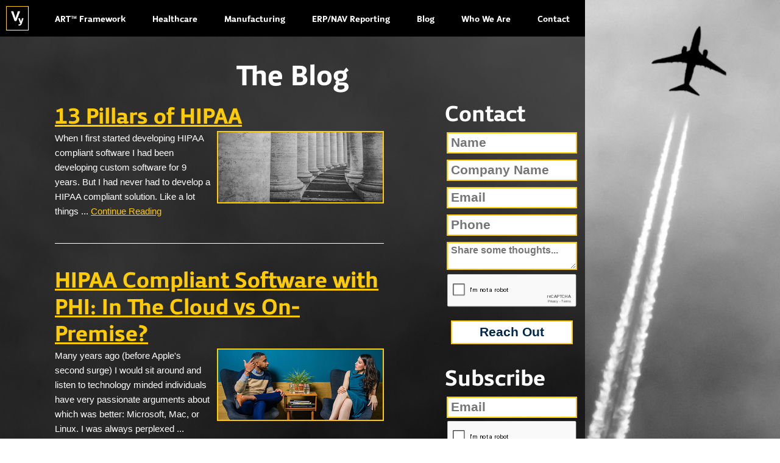

--- FILE ---
content_type: text/html; charset=UTF-8
request_url: https://vy.technology/l/hipaa
body_size: 5455
content:
<!DOCTYPE html>

	<html lang='en-US'>
		<head>
							<!-- Google Tag Manager -->
				<script>(function(w,d,s,l,i){w[l]=w[l]||[];w[l].push({'gtm.start':
				new Date().getTime(),event:'gtm.js'});var f=d.getElementsByTagName(s)[0],
				j=d.createElement(s),dl=l!='dataLayer'?'&l='+l:'';j.async=true;j.src=
				'https://www.googletagmanager.com/gtm.js?id='+i+dl;f.parentNode.insertBefore(j,f);
				})(window,document,'script','dataLayer','GTM-PWL5DVK');</script>
				<!-- End Google Tag Manager -->
				
				<!-- Global site tag (gtag.js) - Google Analytics -->
				<script async src="https://www.googletagmanager.com/gtag/js?id=UA-151881653-1"></script>
				<script>
					window.dataLayer = window.dataLayer || [];
					function gtag(){dataLayer.push(arguments);}
					gtag('js', new Date());

					gtag('config', 'UA-151881653-1');
				</script>
				
				<!-- Facebook Pixel Code -->
				<script>
					!function(f,b,e,v,n,t,s)
					{if(f.fbq)return;n=f.fbq=function(){n.callMethod?
					n.callMethod.apply(n,arguments):n.queue.push(arguments)};
					if(!f._fbq)f._fbq=n;n.push=n;n.loaded=!0;n.version='2.0';
					n.queue=[];t=b.createElement(e);t.async=!0;
					t.src=v;s=b.getElementsByTagName(e)[0];
					s.parentNode.insertBefore(t,s)}(window, document,'script',
					'https://connect.facebook.net/en_US/fbevents.js');
					fbq('init', '216192410127882');
					fbq('track', 'PageView');
					</script>
					<noscript><img height="1" width="1" style="display:none"
					src="https://www.facebook.com/tr?id=216192410127882&ev=PageView&noscript=1"
				/></noscript>
				<!-- End Facebook Pixel Code -->

				<!-- Google AdSense !-->
				<script data-ad-client="ca-pub-7681854932939137" async src="https://pagead2.googlesyndication.com/pagead/js/adsbygoogle.js"></script>
			
			<title>Vy Technology :: Blog :: High quality technology innovation in the shortest amount of time</title>
			
			<meta charset='UTF-8'/>
			<meta http-equiv="Content-Type" content="text/html;charset=utf-8" >
			
			<meta name="generator" content="Andy Borgmann - Custom Code">
			<meta name="description" content="Vy Technology - High quality technology innovation in the shortest amount of time" >
			
			<link href="/_home/CSS/reset.css" rel="stylesheet" type="text/css" >
			<link href='/_home/CSS/960.css' rel='stylesheet' type='text/css' ><link href='/_home/CSS/vy.css?Cache=1769814606' rel='stylesheet' type='text/css' >			
			<link rel="Shortcut Icon" href="/_home/Images/Icons/favicon.ico">
			<link rel="icon" href="/_home/Images/Icons/favicon.ico" type="image/x-icon">

			
			<meta property='og:url' content='https://vy.technology/l/hipaa' />
			<meta property='og:type' content='website' />
			<meta property='og:title' content='Vy Technology :: Blog :: High quality technology innovation in the shortest amount of time' />
			<meta property='og:description' content="Vy Technology :: High quality technology innovation in the shortest amount of time" />
			<meta property='og:updated_time' content='2026-01-30T18:10:06-05:00' />
			<meta property='og:image' content='https://vy.technology/_home/Images/Vy-Technology_BaseOG.png' />
				</head>

		
			<body>
									<!-- Google Tag Manager (noscript) -->
					<noscript><iframe src="https://www.googletagmanager.com/ns.html?id=GTM-PWL5DVK"
					height="0" width="0" style="display:none;visibility:hidden"></iframe></noscript>
					<!-- End Google Tag Manager (noscript) -->
				
				<div id="page">
					<div id="body-main">
						<div id="main" class="container_12">
							<div class="grid">
								<div id='header'>
	<div id='logo'><a href='/'><img src='/_home/Images/Vy-Logo.png' title='Vy Technology' alt='VyTechnology' align='left' /></a></div>
	
				<div id='navigation'>
					<a href='/p/art-framework'><div>ART&#8482; Framework</div></a>
					<a href='/p/healthcare'><div>Healthcare</div></a>
					<a href='/p/manufacturing'><div>Manufacturing</div></a>
					<a href='/p/nav-reports'><div>ERP/NAV Reporting</div></a>
					<a href='/p/blog'><div>Blog</div></a>
					<a href='/p/who-we-are'><div>Who We Are</div></a>
					<a href='/p/contact'><div>Contact</div></a>
				</div>
			</div>
<div id='transparent-page'>
	<div class="grid_12 omega">
		<div class='center'>
			<h2>The Blog</h2>
		</div>
	</div>

	<div class='clear' style='padding-bottom: 20px;'>&nbsp;</div>

	
	<div class="grid_1">&nbsp;</div>
	<div class="grid_7 left">
		
						<div id='blog-1' class='blog-post'>
							<div class='heading'><h1><a href='/p/blog/1-13-pillars-of-hipaa'>13 Pillars of HIPAA</a></h1></div>
							<!--Friday, February 7, 2020!-->
							<div id='blog-body-1' class='body'>
								<a href='/p/blog/1-13-pillars-of-hipaa'><img src='/_home/Images/Blog/Pillars-of-HIPAA.jpg' style='width: 50%; margin-left: 10px;' align='right' alt='13 Pillars of HIPAA' /></a>
								
When I first started developing HIPAA compliant software I had been developing custom software for 9 years.  But I had never had to develop a HIPAA compliant solution.  Like a lot things ...
								<a href='/p/blog/1-13-pillars-of-hipaa'>Continue Reading</a></div>
						</div>
					
						<div id='blog-26' class='blog-post'>
							<div class='heading'><h1><a href='/p/blog/26-hipaa-compliant-software-with-phi-in-the-cloud-vs-on-premise'>HIPAA Compliant Software with PHI: In The Cloud vs On-Premise?</a></h1></div>
							<!--Friday, February 19, 2021!-->
							<div id='blog-body-26' class='body'>
								<a href='/p/blog/26-hipaa-compliant-software-with-phi-in-the-cloud-vs-on-premise'><img src='/_home/Images/Blog/Healthcare-Software-Cloud-On-Premise.jpg' style='width: 50%; margin-left: 10px;' align='right' alt='HIPAA Compliant Software with PHI: In The Cloud vs On-Premise?' /></a>
								
Many years ago (before Apple's second surge) I would sit around and listen to technology minded individuals have very passionate arguments about which was better: Microsoft, Mac, or Linux.  I was always perplexed ...
								<a href='/p/blog/26-hipaa-compliant-software-with-phi-in-the-cloud-vs-on-premise'>Continue Reading</a></div>
						</div>
					
						<div id='blog-20' class='blog-post'>
							<div class='heading'><h1><a href='/p/blog/20-the-monumentally-important-element-for-hitrust-compliance-the-it-policy-document'>The Monumentally Important Element for HITRUST Compliance: The IT Policy Document</a></h1></div>
							<!--Thursday, January 28, 2021!-->
							<div id='blog-body-20' class='body'>
								<a href='/p/blog/20-the-monumentally-important-element-for-hitrust-compliance-the-it-policy-document'><img src='/_home/Images/Blog/HITRUST-IT-Policy-Frustration.jpg' style='width: 50%; margin-left: 10px;' align='right' alt='The Monumentally Important Element for HITRUST Compliance: The IT Policy Document' /></a>
								
If you are looking to embark on HITRUST Certification, you'll be spending a lot of time on your IT Policy. This is arguably the most important part of the HITRUST Certification (whether it should ...
								<a href='/p/blog/20-the-monumentally-important-element-for-hitrust-compliance-the-it-policy-document'>Continue Reading</a></div>
						</div>
					
						<div id='blog-15' class='blog-post'>
							<div class='heading'><h1><a href='/p/blog/15-can-whatsapp-be-hipaa-compliant'>Can WhatsApp Be HIPAA Compliant?</a></h1></div>
							<!--Wednesday, August 19, 2020!-->
							<div id='blog-body-15' class='body'>
								<a href='/p/blog/15-can-whatsapp-be-hipaa-compliant'><img src='/_home/Images/Blog/WhatsApp-HIPAA-Compliance.jpg' style='width: 50%; margin-left: 10px;' align='right' alt='Can WhatsApp Be HIPAA Compliant?' /></a>
								
We completed a really fun project this past week for a client of ours involving our ERP and WhatsApp integration.

To WhatsApp's credit, they do not want to become a spamming engine for the entire ...
								<a href='/p/blog/15-can-whatsapp-be-hipaa-compliant'>Continue Reading</a></div>
						</div>
					
						<div id='blog-19' class='blog-post'>
							<div class='heading'><h1><a href='/p/blog/19-how-much-will-hitrust-certification-cost'>How Much Will HITRUST Certification Cost?</a></h1></div>
							<!--Tuesday, January 26, 2021!-->
							<div id='blog-body-19' class='body'>
								<a href='/p/blog/19-how-much-will-hitrust-certification-cost'><img src='/_home/Images/Blog/How-Much-Does-HITRUST-Certification-Cost.jpg' style='width: 50%; margin-left: 10px;' align='right' alt='How Much Will HITRUST Certification Cost?' /></a>
								
Picking up on the theme from a few days ago, let's tell another story about a time I went head to head with an MCO and lost: HITRUST Certification.  

You might be beginning ...
								<a href='/p/blog/19-how-much-will-hitrust-certification-cost'>Continue Reading</a></div>
						</div>
					
						<div id='blog-22' class='blog-post'>
							<div class='heading'><h1><a href='/p/blog/22-hitrust-certification-with-a-total-it-staff-of-only-3'>HITRUST Certification With a Total IT Staff of Only 3?!?</a></h1></div>
							<!--Tuesday, February 2, 2021!-->
							<div id='blog-body-22' class='body'>
								<a href='/p/blog/22-hitrust-certification-with-a-total-it-staff-of-only-3'><img src='/_home/Images/Blog/HITRUST-IT-Department-Team-Size.jpg' style='width: 50%; margin-left: 10px;' align='right' alt='HITRUST Certification With a Total IT Staff of Only 3?!?' /></a>
								
"So how was the HITRUST Conference?" I asked the Network/Server Admin I tasked with the initial HITRUST requirement fact finding.

"They expressed a lot of doubt that we were going to be able to do ...
								<a href='/p/blog/22-hitrust-certification-with-a-total-it-staff-of-only-3'>Continue Reading</a></div>
						</div>
					
						<div id='blog-21' class='blog-post'>
							<div class='heading'><h1><a href='/p/blog/21-security-testing---security-testing-everywhere'>Security Testing - Security Testing Everywhere</a></h1></div>
							<!--Thursday, February 4, 2021!-->
							<div id='blog-body-21' class='body'>
								<a href='/p/blog/21-security-testing---security-testing-everywhere'><img src='/_home/Images/Blog/HIPAA-HITRUST-Security-Testing-Everywhere-Meme.jpg' style='width: 50%; margin-left: 10px;' align='right' alt='Security Testing - Security Testing Everywhere' /></a>
								
I have mentioned before (and will continue to) that HITRUST Certification didn't secure the system itself; rather, it codified and proved out the existing security apparatus. However, one could argue that it made the ...
								<a href='/p/blog/21-security-testing---security-testing-everywhere'>Continue Reading</a></div>
						</div>
					
						<div id='blog-23' class='blog-post'>
							<div class='heading'><h1><a href='/p/blog/23-how-long-will-hitrust-certification-take'>How Long Will HITRUST Certification Take?</a></h1></div>
							<!--Tuesday, February 9, 2021!-->
							<div id='blog-body-23' class='body'>
								<a href='/p/blog/23-how-long-will-hitrust-certification-take'><img src='/_home/Images/Blog/How-Long-Will-HITRUST-Take.jpg' style='width: 50%; margin-left: 10px;' align='right' alt='How Long Will HITRUST Certification Take?' /></a>
								
If the first question when first considering HITRUST Certification is how much will this cost, the second question is how long will it take? It's a valid question. Any project you take on should ...
								<a href='/p/blog/23-how-long-will-hitrust-certification-take'>Continue Reading</a></div>
						</div>
					
						<div id='blog-24' class='blog-post'>
							<div class='heading'><h1><a href='/p/blog/24-how-will-you-maintain-hitrust-certification'>How Will You Maintain HITRUST Certification?</a></h1></div>
							<!--Thursday, February 11, 2021!-->
							<div id='blog-body-24' class='body'>
								<a href='/p/blog/24-how-will-you-maintain-hitrust-certification'><img src='/_home/Images/Blog/Scheduled-Task-Helps-Maintain-HITRUST-Certification.jpg' style='width: 50%; margin-left: 10px;' align='right' alt='How Will You Maintain HITRUST Certification?' /></a>
								
You have achieved HITRUST Certification.  Great!  But now the real hard part comes: adhering to your new policy.  Do not underestimate the importance of this.

HITRUST Certification follows a validated assessment every ...
								<a href='/p/blog/24-how-will-you-maintain-hitrust-certification'>Continue Reading</a></div>
						</div>
					
						<div id='blog-25' class='blog-post'>
							<div class='heading'><h1><a href='/p/blog/25-is-hitrust-certification-really-necessary'>Is HITRUST Certification Really Necessary?</a></h1></div>
							<!--Wednesday, February 17, 2021!-->
							<div id='blog-body-25' class='body'>
								<a href='/p/blog/25-is-hitrust-certification-really-necessary'><img src='/_home/Images/Blog/HITRUST-Certification-Necessary.jpg' style='width: 50%; margin-left: 10px;' align='right' alt='Is HITRUST Certification Really Necessary?' /></a>
								
As we come to our 7th and final article in the HITRUST Certification series, we come to the last question: Is HITRUST Certification really necessary?

Truthfully.

No.

"What?!? You just spent 6 other articles espousing what it ...
								<a href='/p/blog/25-is-hitrust-certification-really-necessary'>Continue Reading</a></div>
						</div>
					
						<div id='blog-29' class='blog-post'>
							<div class='heading'><h1><a href='/p/blog/29-portals-and-automation-the-key-to-surviving-the-payor-data-trap'>Portals and Automation: The Key to Surviving the Payor Data Trap</a></h1></div>
							<!--Thursday, March 4, 2021!-->
							<div id='blog-body-29' class='body'>
								<a href='/p/blog/29-portals-and-automation-the-key-to-surviving-the-payor-data-trap'><img src='/_home/Images/Blog/ERP-MCO-Payor-Portals-and-Automation.jpg' style='width: 50%; margin-left: 10px;' align='right' alt='Portals and Automation: The Key to Surviving the Payor Data Trap' /></a>
								
When serving payors (insurance companies) there appears to be two types of customers in their eyes.  Those where filing claims is all the information they need, and those where they expect troves of ...
								<a href='/p/blog/29-portals-and-automation-the-key-to-surviving-the-payor-data-trap'>Continue Reading</a></div>
						</div>
					
						<div id='blog-30' class='blog-post'>
							<div class='heading'><h1><a href='/p/blog/30-what-is-a-healthcare-erp'>What is a Healthcare ERP?</a></h1></div>
							<!--Tuesday, March 9, 2021!-->
							<div id='blog-body-30' class='body'>
								<a href='/p/blog/30-what-is-a-healthcare-erp'><img src='/_home/Images/Blog/Vy-Healthcare-ERP.jpg' style='width: 50%; margin-left: 10px;' align='right' alt='What is a Healthcare ERP?' /></a>
								
In the early 90s, the Gartner Group first coined the term ERP as the next evolution of software for manufacturing companies.  Before this, a manufacturing company might have a separate accounting, purchasing, inventory, ...
								<a href='/p/blog/30-what-is-a-healthcare-erp'>Continue Reading</a></div>
						</div>
					
						<div id='blog-31' class='blog-post'>
							<div class='heading'><h1><a href='/p/blog/31-are-we-in-healthcare'>Are We in Healthcare?</a></h1></div>
							<!--Thursday, March 11, 2021!-->
							<div id='blog-body-31' class='body'>
								<a href='/p/blog/31-are-we-in-healthcare'><img src='/_home/Images/Blog/Am-I-A-Healthcare-Company.jpg' style='width: 50%; margin-left: 10px;' align='right' alt='Are We in Healthcare?' /></a>
								
In 2013 I moved down to Saint Petersburg, FL to turn around what I thought was a Food Manufacturing and Home Delivered Meal company.  Now make no mistake, it was absolutely that.  ...
								<a href='/p/blog/31-are-we-in-healthcare'>Continue Reading</a></div>
						</div>
							
	</div>
	
	<div class="grid_1">&nbsp;</div>
		
	<div id='blog-right' class="grid_3 left omega">
		<!--<h1>Pages</h1>
		<div id='blog-pages'>
			&nbsp;
		</div>!-->

		<h1>Contact</h1>
		
		<script src='https://www.google.com/recaptcha/api.js' async defer></script>
		<div class='contact-form'>
			<form name='Contact' id='Contact' method='post' action='https://flightdeck.vy.technology/a/api/contact-form' enctype='multipart/form-data'  onsubmit="document.getElementById('Submit').disabled=true; document.getElementById('Submit').value='Reaching out...';">
				<input type='text' id='Name' name='Name' placeholder='Name' /> 
				<input type='text' id='CompanyName' name='CompanyName' placeholder='Company Name' />
				<input type='text' id='Email' name='Email' placeholder='Email' />
				<input type='text' id='Phone' name='Phone' placeholder='Phone' /><br />
				<textarea name='Thoughts' id='Thoughts' placeholder='Share some thoughts...'></textarea>
				<div id='recaptcha' class='g-recaptcha' data-sitekey='6LeLoSkaAAAAAK3lFXSccGwWqu9SnUQe9t2Fkb0I'></div><br />
				<input type='submit' name='Submit' id='Submit' value='Reach Out' />
				<input type='hidden' name='Source' id='Source' value='/l/hipaa|SIDEBAR' />
			</form>
		</div>
	
		<h1>Subscribe</h1>
		<div id='blog-subscribe'>
			
						<script src='https://www.google.com/recaptcha/api.js' async defer></script>
						<form name='Subscribe' id='Subscribe' method='post' action='/p/submit/Blog-Subscribe' enctype='multipart/form-data'  onsubmit="document.getElementById('Submit').disabled=true; document.getElementById('Submit').value='Subscribing...';">
							<input type='text' id='Email' name='Email' placeholder='Email' /><br />
							<div id='recaptcha' class='g-recaptcha' data-sitekey='6LeLoSkaAAAAAK3lFXSccGwWqu9SnUQe9t2Fkb0I' style='margin-top: 5px; margin-bottom: -10px;'></div>
							<input type='submit' id='Submit3' name='Submit' value='Subscribe' />
							<div class='small-warning'>Not only do we not share your email address with anyone, we promise not to use it ourselves for <i>any</i> other purpose besides sending our blog posts</div>
						</form>
							</div>

		<h1>Search</h1>
		<div id='blog-search'>
			<form name='BlogSearch' id='BlogSearch' method='post' action='/p/submit/Blog-Search' enctype='multipart/form-data'  onsubmit="document.getElementById('Submit2').disabled=true; document.getElementById('Submit2').value='Searching...';">
				<input type='text' id='Search' name='Search' value='' /><br />
				<input type='submit' id='Submit2' name='Submit' value='Search' />
			</form>
		</div>

		<h1>Topics</h1>
		<div id='blog-topics'>
			<ul><li><a href='/p/blog/topic/business'>Business (12)</a></li><li><a href='/p/blog/topic/core-values'>Core Values (8)</a></li><li><a href='/p/blog/topic/core-values-series'>Core Values Series (7)</a></li><li><a href='/p/blog/topic/culture'>Culture (7)</a></li><li><a href='/p/blog/topic/customers'>Customers (2)</a></li><li><a href='/p/blog/topic/database'>Database (2)</a></li><li><a href='/p/blog/topic/employees'>Employees (2)</a></li><li><a href='/p/blog/topic/erp'>ERP (6)</a></li><li><a href='/p/blog/topic/health-insurance'>Health Insurance (3)</a></li><li><a href='/p/blog/topic/healthcare'>Healthcare (18)</a></li><li><a href='/p/blog/topic/hipaa'>Hipaa (13)</a></li><li><a href='/p/blog/topic/hitrust'>HITRUST (8)</a></li><li><a href='/p/blog/topic/homecare'>Homecare (2)</a></li><li><a href='/p/blog/topic/mco'>MCO (13)</a></li><li><a href='/p/blog/topic/security'>Security (3)</a></li><li><a href='/p/blog/topic/software'>Software (4)</a></li><li><a href='/p/blog/topic/technology'>Technology (28)</a></li></ul>		</div>
	</div>
	<div class='clear h-spacer'>&nbsp;</div>

</div>
							</div>
						</div>
					</div>
				</div>

			</body>

				
	</html>

--- FILE ---
content_type: text/html; charset=utf-8
request_url: https://www.google.com/recaptcha/api2/anchor?ar=1&k=6LeLoSkaAAAAAK3lFXSccGwWqu9SnUQe9t2Fkb0I&co=aHR0cHM6Ly92eS50ZWNobm9sb2d5OjQ0Mw..&hl=en&v=N67nZn4AqZkNcbeMu4prBgzg&size=normal&anchor-ms=20000&execute-ms=30000&cb=29kgpt6jimw3
body_size: 49317
content:
<!DOCTYPE HTML><html dir="ltr" lang="en"><head><meta http-equiv="Content-Type" content="text/html; charset=UTF-8">
<meta http-equiv="X-UA-Compatible" content="IE=edge">
<title>reCAPTCHA</title>
<style type="text/css">
/* cyrillic-ext */
@font-face {
  font-family: 'Roboto';
  font-style: normal;
  font-weight: 400;
  font-stretch: 100%;
  src: url(//fonts.gstatic.com/s/roboto/v48/KFO7CnqEu92Fr1ME7kSn66aGLdTylUAMa3GUBHMdazTgWw.woff2) format('woff2');
  unicode-range: U+0460-052F, U+1C80-1C8A, U+20B4, U+2DE0-2DFF, U+A640-A69F, U+FE2E-FE2F;
}
/* cyrillic */
@font-face {
  font-family: 'Roboto';
  font-style: normal;
  font-weight: 400;
  font-stretch: 100%;
  src: url(//fonts.gstatic.com/s/roboto/v48/KFO7CnqEu92Fr1ME7kSn66aGLdTylUAMa3iUBHMdazTgWw.woff2) format('woff2');
  unicode-range: U+0301, U+0400-045F, U+0490-0491, U+04B0-04B1, U+2116;
}
/* greek-ext */
@font-face {
  font-family: 'Roboto';
  font-style: normal;
  font-weight: 400;
  font-stretch: 100%;
  src: url(//fonts.gstatic.com/s/roboto/v48/KFO7CnqEu92Fr1ME7kSn66aGLdTylUAMa3CUBHMdazTgWw.woff2) format('woff2');
  unicode-range: U+1F00-1FFF;
}
/* greek */
@font-face {
  font-family: 'Roboto';
  font-style: normal;
  font-weight: 400;
  font-stretch: 100%;
  src: url(//fonts.gstatic.com/s/roboto/v48/KFO7CnqEu92Fr1ME7kSn66aGLdTylUAMa3-UBHMdazTgWw.woff2) format('woff2');
  unicode-range: U+0370-0377, U+037A-037F, U+0384-038A, U+038C, U+038E-03A1, U+03A3-03FF;
}
/* math */
@font-face {
  font-family: 'Roboto';
  font-style: normal;
  font-weight: 400;
  font-stretch: 100%;
  src: url(//fonts.gstatic.com/s/roboto/v48/KFO7CnqEu92Fr1ME7kSn66aGLdTylUAMawCUBHMdazTgWw.woff2) format('woff2');
  unicode-range: U+0302-0303, U+0305, U+0307-0308, U+0310, U+0312, U+0315, U+031A, U+0326-0327, U+032C, U+032F-0330, U+0332-0333, U+0338, U+033A, U+0346, U+034D, U+0391-03A1, U+03A3-03A9, U+03B1-03C9, U+03D1, U+03D5-03D6, U+03F0-03F1, U+03F4-03F5, U+2016-2017, U+2034-2038, U+203C, U+2040, U+2043, U+2047, U+2050, U+2057, U+205F, U+2070-2071, U+2074-208E, U+2090-209C, U+20D0-20DC, U+20E1, U+20E5-20EF, U+2100-2112, U+2114-2115, U+2117-2121, U+2123-214F, U+2190, U+2192, U+2194-21AE, U+21B0-21E5, U+21F1-21F2, U+21F4-2211, U+2213-2214, U+2216-22FF, U+2308-230B, U+2310, U+2319, U+231C-2321, U+2336-237A, U+237C, U+2395, U+239B-23B7, U+23D0, U+23DC-23E1, U+2474-2475, U+25AF, U+25B3, U+25B7, U+25BD, U+25C1, U+25CA, U+25CC, U+25FB, U+266D-266F, U+27C0-27FF, U+2900-2AFF, U+2B0E-2B11, U+2B30-2B4C, U+2BFE, U+3030, U+FF5B, U+FF5D, U+1D400-1D7FF, U+1EE00-1EEFF;
}
/* symbols */
@font-face {
  font-family: 'Roboto';
  font-style: normal;
  font-weight: 400;
  font-stretch: 100%;
  src: url(//fonts.gstatic.com/s/roboto/v48/KFO7CnqEu92Fr1ME7kSn66aGLdTylUAMaxKUBHMdazTgWw.woff2) format('woff2');
  unicode-range: U+0001-000C, U+000E-001F, U+007F-009F, U+20DD-20E0, U+20E2-20E4, U+2150-218F, U+2190, U+2192, U+2194-2199, U+21AF, U+21E6-21F0, U+21F3, U+2218-2219, U+2299, U+22C4-22C6, U+2300-243F, U+2440-244A, U+2460-24FF, U+25A0-27BF, U+2800-28FF, U+2921-2922, U+2981, U+29BF, U+29EB, U+2B00-2BFF, U+4DC0-4DFF, U+FFF9-FFFB, U+10140-1018E, U+10190-1019C, U+101A0, U+101D0-101FD, U+102E0-102FB, U+10E60-10E7E, U+1D2C0-1D2D3, U+1D2E0-1D37F, U+1F000-1F0FF, U+1F100-1F1AD, U+1F1E6-1F1FF, U+1F30D-1F30F, U+1F315, U+1F31C, U+1F31E, U+1F320-1F32C, U+1F336, U+1F378, U+1F37D, U+1F382, U+1F393-1F39F, U+1F3A7-1F3A8, U+1F3AC-1F3AF, U+1F3C2, U+1F3C4-1F3C6, U+1F3CA-1F3CE, U+1F3D4-1F3E0, U+1F3ED, U+1F3F1-1F3F3, U+1F3F5-1F3F7, U+1F408, U+1F415, U+1F41F, U+1F426, U+1F43F, U+1F441-1F442, U+1F444, U+1F446-1F449, U+1F44C-1F44E, U+1F453, U+1F46A, U+1F47D, U+1F4A3, U+1F4B0, U+1F4B3, U+1F4B9, U+1F4BB, U+1F4BF, U+1F4C8-1F4CB, U+1F4D6, U+1F4DA, U+1F4DF, U+1F4E3-1F4E6, U+1F4EA-1F4ED, U+1F4F7, U+1F4F9-1F4FB, U+1F4FD-1F4FE, U+1F503, U+1F507-1F50B, U+1F50D, U+1F512-1F513, U+1F53E-1F54A, U+1F54F-1F5FA, U+1F610, U+1F650-1F67F, U+1F687, U+1F68D, U+1F691, U+1F694, U+1F698, U+1F6AD, U+1F6B2, U+1F6B9-1F6BA, U+1F6BC, U+1F6C6-1F6CF, U+1F6D3-1F6D7, U+1F6E0-1F6EA, U+1F6F0-1F6F3, U+1F6F7-1F6FC, U+1F700-1F7FF, U+1F800-1F80B, U+1F810-1F847, U+1F850-1F859, U+1F860-1F887, U+1F890-1F8AD, U+1F8B0-1F8BB, U+1F8C0-1F8C1, U+1F900-1F90B, U+1F93B, U+1F946, U+1F984, U+1F996, U+1F9E9, U+1FA00-1FA6F, U+1FA70-1FA7C, U+1FA80-1FA89, U+1FA8F-1FAC6, U+1FACE-1FADC, U+1FADF-1FAE9, U+1FAF0-1FAF8, U+1FB00-1FBFF;
}
/* vietnamese */
@font-face {
  font-family: 'Roboto';
  font-style: normal;
  font-weight: 400;
  font-stretch: 100%;
  src: url(//fonts.gstatic.com/s/roboto/v48/KFO7CnqEu92Fr1ME7kSn66aGLdTylUAMa3OUBHMdazTgWw.woff2) format('woff2');
  unicode-range: U+0102-0103, U+0110-0111, U+0128-0129, U+0168-0169, U+01A0-01A1, U+01AF-01B0, U+0300-0301, U+0303-0304, U+0308-0309, U+0323, U+0329, U+1EA0-1EF9, U+20AB;
}
/* latin-ext */
@font-face {
  font-family: 'Roboto';
  font-style: normal;
  font-weight: 400;
  font-stretch: 100%;
  src: url(//fonts.gstatic.com/s/roboto/v48/KFO7CnqEu92Fr1ME7kSn66aGLdTylUAMa3KUBHMdazTgWw.woff2) format('woff2');
  unicode-range: U+0100-02BA, U+02BD-02C5, U+02C7-02CC, U+02CE-02D7, U+02DD-02FF, U+0304, U+0308, U+0329, U+1D00-1DBF, U+1E00-1E9F, U+1EF2-1EFF, U+2020, U+20A0-20AB, U+20AD-20C0, U+2113, U+2C60-2C7F, U+A720-A7FF;
}
/* latin */
@font-face {
  font-family: 'Roboto';
  font-style: normal;
  font-weight: 400;
  font-stretch: 100%;
  src: url(//fonts.gstatic.com/s/roboto/v48/KFO7CnqEu92Fr1ME7kSn66aGLdTylUAMa3yUBHMdazQ.woff2) format('woff2');
  unicode-range: U+0000-00FF, U+0131, U+0152-0153, U+02BB-02BC, U+02C6, U+02DA, U+02DC, U+0304, U+0308, U+0329, U+2000-206F, U+20AC, U+2122, U+2191, U+2193, U+2212, U+2215, U+FEFF, U+FFFD;
}
/* cyrillic-ext */
@font-face {
  font-family: 'Roboto';
  font-style: normal;
  font-weight: 500;
  font-stretch: 100%;
  src: url(//fonts.gstatic.com/s/roboto/v48/KFO7CnqEu92Fr1ME7kSn66aGLdTylUAMa3GUBHMdazTgWw.woff2) format('woff2');
  unicode-range: U+0460-052F, U+1C80-1C8A, U+20B4, U+2DE0-2DFF, U+A640-A69F, U+FE2E-FE2F;
}
/* cyrillic */
@font-face {
  font-family: 'Roboto';
  font-style: normal;
  font-weight: 500;
  font-stretch: 100%;
  src: url(//fonts.gstatic.com/s/roboto/v48/KFO7CnqEu92Fr1ME7kSn66aGLdTylUAMa3iUBHMdazTgWw.woff2) format('woff2');
  unicode-range: U+0301, U+0400-045F, U+0490-0491, U+04B0-04B1, U+2116;
}
/* greek-ext */
@font-face {
  font-family: 'Roboto';
  font-style: normal;
  font-weight: 500;
  font-stretch: 100%;
  src: url(//fonts.gstatic.com/s/roboto/v48/KFO7CnqEu92Fr1ME7kSn66aGLdTylUAMa3CUBHMdazTgWw.woff2) format('woff2');
  unicode-range: U+1F00-1FFF;
}
/* greek */
@font-face {
  font-family: 'Roboto';
  font-style: normal;
  font-weight: 500;
  font-stretch: 100%;
  src: url(//fonts.gstatic.com/s/roboto/v48/KFO7CnqEu92Fr1ME7kSn66aGLdTylUAMa3-UBHMdazTgWw.woff2) format('woff2');
  unicode-range: U+0370-0377, U+037A-037F, U+0384-038A, U+038C, U+038E-03A1, U+03A3-03FF;
}
/* math */
@font-face {
  font-family: 'Roboto';
  font-style: normal;
  font-weight: 500;
  font-stretch: 100%;
  src: url(//fonts.gstatic.com/s/roboto/v48/KFO7CnqEu92Fr1ME7kSn66aGLdTylUAMawCUBHMdazTgWw.woff2) format('woff2');
  unicode-range: U+0302-0303, U+0305, U+0307-0308, U+0310, U+0312, U+0315, U+031A, U+0326-0327, U+032C, U+032F-0330, U+0332-0333, U+0338, U+033A, U+0346, U+034D, U+0391-03A1, U+03A3-03A9, U+03B1-03C9, U+03D1, U+03D5-03D6, U+03F0-03F1, U+03F4-03F5, U+2016-2017, U+2034-2038, U+203C, U+2040, U+2043, U+2047, U+2050, U+2057, U+205F, U+2070-2071, U+2074-208E, U+2090-209C, U+20D0-20DC, U+20E1, U+20E5-20EF, U+2100-2112, U+2114-2115, U+2117-2121, U+2123-214F, U+2190, U+2192, U+2194-21AE, U+21B0-21E5, U+21F1-21F2, U+21F4-2211, U+2213-2214, U+2216-22FF, U+2308-230B, U+2310, U+2319, U+231C-2321, U+2336-237A, U+237C, U+2395, U+239B-23B7, U+23D0, U+23DC-23E1, U+2474-2475, U+25AF, U+25B3, U+25B7, U+25BD, U+25C1, U+25CA, U+25CC, U+25FB, U+266D-266F, U+27C0-27FF, U+2900-2AFF, U+2B0E-2B11, U+2B30-2B4C, U+2BFE, U+3030, U+FF5B, U+FF5D, U+1D400-1D7FF, U+1EE00-1EEFF;
}
/* symbols */
@font-face {
  font-family: 'Roboto';
  font-style: normal;
  font-weight: 500;
  font-stretch: 100%;
  src: url(//fonts.gstatic.com/s/roboto/v48/KFO7CnqEu92Fr1ME7kSn66aGLdTylUAMaxKUBHMdazTgWw.woff2) format('woff2');
  unicode-range: U+0001-000C, U+000E-001F, U+007F-009F, U+20DD-20E0, U+20E2-20E4, U+2150-218F, U+2190, U+2192, U+2194-2199, U+21AF, U+21E6-21F0, U+21F3, U+2218-2219, U+2299, U+22C4-22C6, U+2300-243F, U+2440-244A, U+2460-24FF, U+25A0-27BF, U+2800-28FF, U+2921-2922, U+2981, U+29BF, U+29EB, U+2B00-2BFF, U+4DC0-4DFF, U+FFF9-FFFB, U+10140-1018E, U+10190-1019C, U+101A0, U+101D0-101FD, U+102E0-102FB, U+10E60-10E7E, U+1D2C0-1D2D3, U+1D2E0-1D37F, U+1F000-1F0FF, U+1F100-1F1AD, U+1F1E6-1F1FF, U+1F30D-1F30F, U+1F315, U+1F31C, U+1F31E, U+1F320-1F32C, U+1F336, U+1F378, U+1F37D, U+1F382, U+1F393-1F39F, U+1F3A7-1F3A8, U+1F3AC-1F3AF, U+1F3C2, U+1F3C4-1F3C6, U+1F3CA-1F3CE, U+1F3D4-1F3E0, U+1F3ED, U+1F3F1-1F3F3, U+1F3F5-1F3F7, U+1F408, U+1F415, U+1F41F, U+1F426, U+1F43F, U+1F441-1F442, U+1F444, U+1F446-1F449, U+1F44C-1F44E, U+1F453, U+1F46A, U+1F47D, U+1F4A3, U+1F4B0, U+1F4B3, U+1F4B9, U+1F4BB, U+1F4BF, U+1F4C8-1F4CB, U+1F4D6, U+1F4DA, U+1F4DF, U+1F4E3-1F4E6, U+1F4EA-1F4ED, U+1F4F7, U+1F4F9-1F4FB, U+1F4FD-1F4FE, U+1F503, U+1F507-1F50B, U+1F50D, U+1F512-1F513, U+1F53E-1F54A, U+1F54F-1F5FA, U+1F610, U+1F650-1F67F, U+1F687, U+1F68D, U+1F691, U+1F694, U+1F698, U+1F6AD, U+1F6B2, U+1F6B9-1F6BA, U+1F6BC, U+1F6C6-1F6CF, U+1F6D3-1F6D7, U+1F6E0-1F6EA, U+1F6F0-1F6F3, U+1F6F7-1F6FC, U+1F700-1F7FF, U+1F800-1F80B, U+1F810-1F847, U+1F850-1F859, U+1F860-1F887, U+1F890-1F8AD, U+1F8B0-1F8BB, U+1F8C0-1F8C1, U+1F900-1F90B, U+1F93B, U+1F946, U+1F984, U+1F996, U+1F9E9, U+1FA00-1FA6F, U+1FA70-1FA7C, U+1FA80-1FA89, U+1FA8F-1FAC6, U+1FACE-1FADC, U+1FADF-1FAE9, U+1FAF0-1FAF8, U+1FB00-1FBFF;
}
/* vietnamese */
@font-face {
  font-family: 'Roboto';
  font-style: normal;
  font-weight: 500;
  font-stretch: 100%;
  src: url(//fonts.gstatic.com/s/roboto/v48/KFO7CnqEu92Fr1ME7kSn66aGLdTylUAMa3OUBHMdazTgWw.woff2) format('woff2');
  unicode-range: U+0102-0103, U+0110-0111, U+0128-0129, U+0168-0169, U+01A0-01A1, U+01AF-01B0, U+0300-0301, U+0303-0304, U+0308-0309, U+0323, U+0329, U+1EA0-1EF9, U+20AB;
}
/* latin-ext */
@font-face {
  font-family: 'Roboto';
  font-style: normal;
  font-weight: 500;
  font-stretch: 100%;
  src: url(//fonts.gstatic.com/s/roboto/v48/KFO7CnqEu92Fr1ME7kSn66aGLdTylUAMa3KUBHMdazTgWw.woff2) format('woff2');
  unicode-range: U+0100-02BA, U+02BD-02C5, U+02C7-02CC, U+02CE-02D7, U+02DD-02FF, U+0304, U+0308, U+0329, U+1D00-1DBF, U+1E00-1E9F, U+1EF2-1EFF, U+2020, U+20A0-20AB, U+20AD-20C0, U+2113, U+2C60-2C7F, U+A720-A7FF;
}
/* latin */
@font-face {
  font-family: 'Roboto';
  font-style: normal;
  font-weight: 500;
  font-stretch: 100%;
  src: url(//fonts.gstatic.com/s/roboto/v48/KFO7CnqEu92Fr1ME7kSn66aGLdTylUAMa3yUBHMdazQ.woff2) format('woff2');
  unicode-range: U+0000-00FF, U+0131, U+0152-0153, U+02BB-02BC, U+02C6, U+02DA, U+02DC, U+0304, U+0308, U+0329, U+2000-206F, U+20AC, U+2122, U+2191, U+2193, U+2212, U+2215, U+FEFF, U+FFFD;
}
/* cyrillic-ext */
@font-face {
  font-family: 'Roboto';
  font-style: normal;
  font-weight: 900;
  font-stretch: 100%;
  src: url(//fonts.gstatic.com/s/roboto/v48/KFO7CnqEu92Fr1ME7kSn66aGLdTylUAMa3GUBHMdazTgWw.woff2) format('woff2');
  unicode-range: U+0460-052F, U+1C80-1C8A, U+20B4, U+2DE0-2DFF, U+A640-A69F, U+FE2E-FE2F;
}
/* cyrillic */
@font-face {
  font-family: 'Roboto';
  font-style: normal;
  font-weight: 900;
  font-stretch: 100%;
  src: url(//fonts.gstatic.com/s/roboto/v48/KFO7CnqEu92Fr1ME7kSn66aGLdTylUAMa3iUBHMdazTgWw.woff2) format('woff2');
  unicode-range: U+0301, U+0400-045F, U+0490-0491, U+04B0-04B1, U+2116;
}
/* greek-ext */
@font-face {
  font-family: 'Roboto';
  font-style: normal;
  font-weight: 900;
  font-stretch: 100%;
  src: url(//fonts.gstatic.com/s/roboto/v48/KFO7CnqEu92Fr1ME7kSn66aGLdTylUAMa3CUBHMdazTgWw.woff2) format('woff2');
  unicode-range: U+1F00-1FFF;
}
/* greek */
@font-face {
  font-family: 'Roboto';
  font-style: normal;
  font-weight: 900;
  font-stretch: 100%;
  src: url(//fonts.gstatic.com/s/roboto/v48/KFO7CnqEu92Fr1ME7kSn66aGLdTylUAMa3-UBHMdazTgWw.woff2) format('woff2');
  unicode-range: U+0370-0377, U+037A-037F, U+0384-038A, U+038C, U+038E-03A1, U+03A3-03FF;
}
/* math */
@font-face {
  font-family: 'Roboto';
  font-style: normal;
  font-weight: 900;
  font-stretch: 100%;
  src: url(//fonts.gstatic.com/s/roboto/v48/KFO7CnqEu92Fr1ME7kSn66aGLdTylUAMawCUBHMdazTgWw.woff2) format('woff2');
  unicode-range: U+0302-0303, U+0305, U+0307-0308, U+0310, U+0312, U+0315, U+031A, U+0326-0327, U+032C, U+032F-0330, U+0332-0333, U+0338, U+033A, U+0346, U+034D, U+0391-03A1, U+03A3-03A9, U+03B1-03C9, U+03D1, U+03D5-03D6, U+03F0-03F1, U+03F4-03F5, U+2016-2017, U+2034-2038, U+203C, U+2040, U+2043, U+2047, U+2050, U+2057, U+205F, U+2070-2071, U+2074-208E, U+2090-209C, U+20D0-20DC, U+20E1, U+20E5-20EF, U+2100-2112, U+2114-2115, U+2117-2121, U+2123-214F, U+2190, U+2192, U+2194-21AE, U+21B0-21E5, U+21F1-21F2, U+21F4-2211, U+2213-2214, U+2216-22FF, U+2308-230B, U+2310, U+2319, U+231C-2321, U+2336-237A, U+237C, U+2395, U+239B-23B7, U+23D0, U+23DC-23E1, U+2474-2475, U+25AF, U+25B3, U+25B7, U+25BD, U+25C1, U+25CA, U+25CC, U+25FB, U+266D-266F, U+27C0-27FF, U+2900-2AFF, U+2B0E-2B11, U+2B30-2B4C, U+2BFE, U+3030, U+FF5B, U+FF5D, U+1D400-1D7FF, U+1EE00-1EEFF;
}
/* symbols */
@font-face {
  font-family: 'Roboto';
  font-style: normal;
  font-weight: 900;
  font-stretch: 100%;
  src: url(//fonts.gstatic.com/s/roboto/v48/KFO7CnqEu92Fr1ME7kSn66aGLdTylUAMaxKUBHMdazTgWw.woff2) format('woff2');
  unicode-range: U+0001-000C, U+000E-001F, U+007F-009F, U+20DD-20E0, U+20E2-20E4, U+2150-218F, U+2190, U+2192, U+2194-2199, U+21AF, U+21E6-21F0, U+21F3, U+2218-2219, U+2299, U+22C4-22C6, U+2300-243F, U+2440-244A, U+2460-24FF, U+25A0-27BF, U+2800-28FF, U+2921-2922, U+2981, U+29BF, U+29EB, U+2B00-2BFF, U+4DC0-4DFF, U+FFF9-FFFB, U+10140-1018E, U+10190-1019C, U+101A0, U+101D0-101FD, U+102E0-102FB, U+10E60-10E7E, U+1D2C0-1D2D3, U+1D2E0-1D37F, U+1F000-1F0FF, U+1F100-1F1AD, U+1F1E6-1F1FF, U+1F30D-1F30F, U+1F315, U+1F31C, U+1F31E, U+1F320-1F32C, U+1F336, U+1F378, U+1F37D, U+1F382, U+1F393-1F39F, U+1F3A7-1F3A8, U+1F3AC-1F3AF, U+1F3C2, U+1F3C4-1F3C6, U+1F3CA-1F3CE, U+1F3D4-1F3E0, U+1F3ED, U+1F3F1-1F3F3, U+1F3F5-1F3F7, U+1F408, U+1F415, U+1F41F, U+1F426, U+1F43F, U+1F441-1F442, U+1F444, U+1F446-1F449, U+1F44C-1F44E, U+1F453, U+1F46A, U+1F47D, U+1F4A3, U+1F4B0, U+1F4B3, U+1F4B9, U+1F4BB, U+1F4BF, U+1F4C8-1F4CB, U+1F4D6, U+1F4DA, U+1F4DF, U+1F4E3-1F4E6, U+1F4EA-1F4ED, U+1F4F7, U+1F4F9-1F4FB, U+1F4FD-1F4FE, U+1F503, U+1F507-1F50B, U+1F50D, U+1F512-1F513, U+1F53E-1F54A, U+1F54F-1F5FA, U+1F610, U+1F650-1F67F, U+1F687, U+1F68D, U+1F691, U+1F694, U+1F698, U+1F6AD, U+1F6B2, U+1F6B9-1F6BA, U+1F6BC, U+1F6C6-1F6CF, U+1F6D3-1F6D7, U+1F6E0-1F6EA, U+1F6F0-1F6F3, U+1F6F7-1F6FC, U+1F700-1F7FF, U+1F800-1F80B, U+1F810-1F847, U+1F850-1F859, U+1F860-1F887, U+1F890-1F8AD, U+1F8B0-1F8BB, U+1F8C0-1F8C1, U+1F900-1F90B, U+1F93B, U+1F946, U+1F984, U+1F996, U+1F9E9, U+1FA00-1FA6F, U+1FA70-1FA7C, U+1FA80-1FA89, U+1FA8F-1FAC6, U+1FACE-1FADC, U+1FADF-1FAE9, U+1FAF0-1FAF8, U+1FB00-1FBFF;
}
/* vietnamese */
@font-face {
  font-family: 'Roboto';
  font-style: normal;
  font-weight: 900;
  font-stretch: 100%;
  src: url(//fonts.gstatic.com/s/roboto/v48/KFO7CnqEu92Fr1ME7kSn66aGLdTylUAMa3OUBHMdazTgWw.woff2) format('woff2');
  unicode-range: U+0102-0103, U+0110-0111, U+0128-0129, U+0168-0169, U+01A0-01A1, U+01AF-01B0, U+0300-0301, U+0303-0304, U+0308-0309, U+0323, U+0329, U+1EA0-1EF9, U+20AB;
}
/* latin-ext */
@font-face {
  font-family: 'Roboto';
  font-style: normal;
  font-weight: 900;
  font-stretch: 100%;
  src: url(//fonts.gstatic.com/s/roboto/v48/KFO7CnqEu92Fr1ME7kSn66aGLdTylUAMa3KUBHMdazTgWw.woff2) format('woff2');
  unicode-range: U+0100-02BA, U+02BD-02C5, U+02C7-02CC, U+02CE-02D7, U+02DD-02FF, U+0304, U+0308, U+0329, U+1D00-1DBF, U+1E00-1E9F, U+1EF2-1EFF, U+2020, U+20A0-20AB, U+20AD-20C0, U+2113, U+2C60-2C7F, U+A720-A7FF;
}
/* latin */
@font-face {
  font-family: 'Roboto';
  font-style: normal;
  font-weight: 900;
  font-stretch: 100%;
  src: url(//fonts.gstatic.com/s/roboto/v48/KFO7CnqEu92Fr1ME7kSn66aGLdTylUAMa3yUBHMdazQ.woff2) format('woff2');
  unicode-range: U+0000-00FF, U+0131, U+0152-0153, U+02BB-02BC, U+02C6, U+02DA, U+02DC, U+0304, U+0308, U+0329, U+2000-206F, U+20AC, U+2122, U+2191, U+2193, U+2212, U+2215, U+FEFF, U+FFFD;
}

</style>
<link rel="stylesheet" type="text/css" href="https://www.gstatic.com/recaptcha/releases/N67nZn4AqZkNcbeMu4prBgzg/styles__ltr.css">
<script nonce="ucRS8G6Bxv0rUPTc9bI94w" type="text/javascript">window['__recaptcha_api'] = 'https://www.google.com/recaptcha/api2/';</script>
<script type="text/javascript" src="https://www.gstatic.com/recaptcha/releases/N67nZn4AqZkNcbeMu4prBgzg/recaptcha__en.js" nonce="ucRS8G6Bxv0rUPTc9bI94w">
      
    </script></head>
<body><div id="rc-anchor-alert" class="rc-anchor-alert"></div>
<input type="hidden" id="recaptcha-token" value="[base64]">
<script type="text/javascript" nonce="ucRS8G6Bxv0rUPTc9bI94w">
      recaptcha.anchor.Main.init("[\x22ainput\x22,[\x22bgdata\x22,\x22\x22,\[base64]/[base64]/[base64]/bmV3IHJbeF0oY1swXSk6RT09Mj9uZXcgclt4XShjWzBdLGNbMV0pOkU9PTM/bmV3IHJbeF0oY1swXSxjWzFdLGNbMl0pOkU9PTQ/[base64]/[base64]/[base64]/[base64]/[base64]/[base64]/[base64]/[base64]\x22,\[base64]\x22,\[base64]/DncKfECLCoArCr8OZMELDjcO+w6nCqmJ+PsO4dA/DlsKCZMODZMK8w7c0woF+wqrCkcKhworCssK+wposwp7Ch8Opwr/[base64]/Chz5ZwokJAzfDtMO4QMOqEcKCesKDw5vCsnFbw5XCtsKqwr5+wozCuUnDp8KYcMO2w65fwqjCmybCm1pbSxDCgsKHw6lOUE/CiV/[base64]/Dl8Otw7zDl2IEw4/Du8KQwpTDpmzCssKjw4nDnMOZTsKSIwM2MMObSHFLLlItw7phw4zDuzfCg3LDlcOvCwrDgD7CjsOKL8KjwozCtsORw5USw6fDlWzCtGwVSHkRw47DmgDDhMOHw4fCrsKGVMOKw6ceNQZSwpUNHFtUMhcONMOYAj7DhMK/[base64]/UgxWwqw9Mwhqw7XChgrCuD7DuiTCnQZeB8OCGSs2w4Jzw5PDjsK+w5LDm8KuSDhew4bDvjRlwosLRmcCWD7CgS/ClXvDrcOfwqw6wobDuMOdw6AcHhc7ZMOlw7LCkjDCrWbCuMOSCMKFwo/[base64]/Cv0kpw7nCtsOQHQ1Cwrc6CMO3JMKxwp9QPG7Dt3hkRcKvHwbCq8KzHcKlYkDDn33DkMOGZQEjw6Rfwp/[base64]/Ctx5Bw63ChMOjw5LDt8KswpzCkcKkQsKXe8O5w45Pc8KAw61pMMONw7zCm8KsTsOnwoEyMsKcwq1NwqLDjsKQAcOALknDlSgJWMKww64/[base64]/Ctn3DtsK6Ei7DpMOMXsKZw5rDjEplPVfCgsKTehrCjW9sw7vDl8K0Tn/Ds8KDwoACwoYAJMKDBsKCVVXDn17CpDUzw5t2f3vCpMK/w6nCs8OVw73CisOHw4kLwoZGwozCq8KFwqLCj8OuwoYNw7nCnFHCq15+w5rDmsKtwq/Dn8KuwqzChcKoI0zDj8K/Q1BVMMKqc8O/[base64]/[base64]/[base64]/Csx/DtCd7TTRXw40QZF4nT8K+P0d/wrUzNgpbwpg3SsOCUsK6dWbDkUfDssOQw4bDr1/DosOmAxt1QDzCn8Okw7vDvMKAa8OxDcOqw6jCp33DrMK7KGvCrsO/B8OZwr7CgcOYSiLDhzPDk0DCu8OEX8KoM8OJdsOqwokbBsOowqbCi8KrWjXCtxcvwq/CsggKwqRhw7nDocK1w4ctL8OIwp/Dtk/DsELDrMKMK15AecO3w6/DrsKZFEhaw43CjcKKwqpoLcKgw5/DvE9xw7XDtxYSwp3DlCwewp1KG8O8wpAcw4JDesOKSUzCmSNnU8K7wpjDksO9wrLCj8K2w7BgTWzCicO7w7PDgBBkI8KFw6BOVMKaw54PYMKAw7/Dowpkw5p0woTCkSlIcMONwqvDgMO2MMOIwqXDlMK4QMOCwpPCmjRyYnBGfibCusOTw4tENsOCIzZ4w4bDv2zDkSrDmWZaccK/w5lAbcO2wpNuw4jDtMOtanvCpcKHJDjClkPCucO5JcO4w5TChUQfwqXCkcOTw7DDjcK9wpLCt1wxOcOSOnBbw7jCrcKlwozCtsOSwqzDmsKiwrcPw55qZcK2w7TCoi4XdlA/[base64]/[base64]/DtsOgwrUbwq9HwqNZFsKOwrHDhTYtecKpwpMtf8OxZcOyaMKaLzw1KsO0EcKcVA4BDEQUw7Euw57CkVQ1asO4J0oCw6FSFh7DuCrDsMOvwo4UwpLCisKywo/DhXTDi0Qbwrh0UsORw4ASw6DDgsKfSsK7wr/CnGE3w4sKHMK0w4MYd2Arw6TDjsKHIsOjwoc4G3/DgMOGScK1w4zDv8OBw55XM8Oiwo7CkMKiVcK6fCTDisO3wrLCgh7DkBrCvsKOwp3CvMK3e8OrwpLDg8OzaHXCs2TDvzfDpcOVwoBCwoTDkiokw4tewpFOHMKswqnDtwvDucOWFcK+GARiE8KWJivCncOvOSFlB8KcKcKfw6cZwojDlTZoEsO/wocZcCvDhMKmw7LDosKWwpFSw4rDhmYYS8Ktw5NEcRrDnsKDXMKlwpDDqcOFQMOhdMK1woNhYUBowp/DgDooc8K+wq/[base64]/DpnVBWnU7IMOYMX1PwqXCv0pzH8O6w6lgZ2LDrmNtw6wSwq5DcCHDoR12w5nCjMK6w4d0HcKnw5IJbhPDjC17DQ5cwqzCgsK5S3A6w73Cq8KBw5/DvsKlVsKbw5zCgsOMw5NlwrXCuMOjw4kowrPCiMOhw6HDhxtiw67CrjXClcKTdmTCjBvDozjDkT9gJcOiOUnDnwlxw51Gw7pkw4/[base64]/wogFcMKuwqvDqQlBIsO4McKgMVfCmsOAwpVuw6nDn3jDucKkwokZc3M8w43DpsKvwoJhw45hYsOXTiJOwoDDnsKWI0DDrw/ClAFBEsOow5hDT8OtX3Iow4DDgx9NVcKVSsOgwpfDmMOUD8KewqnDgFTCjMOWCyskXhQdel7DhSfCrcKLQ8OILsOpE3/DmzN1dCQ2RcOowrAewqvDgikOAkw5G8OGw71oSj9bUC9iw7VFwoktH19XFMKjw7xdwrsXQnt5OkVQMTrDrcOUP3Q7wpfCtcOrC8ObEwrDhQnCvDE5SB3DrsKdUsKLdcOdwo/DiEzDoBV9w4XDlRfCo8OuwosfCsO9w61Qw70EwqTDrsOlwrXDqMKBIsO2DgoBO8KAIWY2WsKFw77DiBzCnsORw7vCusOHFBzClDctUsOPNCfChcOHIsOTBFPCksOxH8O2VsKGwpvDiBkcw4AfwoLDjsK8wrAvYyLDvsKuw61sOwhsw4VBSMOreCjDucO/[base64]/[base64]/McKww6TCksOIGh/Dv8Oua3Vww7Z5DHnDj8OYFcO3wo3DgcKEw6/CtXoCw4TDoMO+wo4awrvCuiTChsKbwozCvsK3w7Q1FxrDo0tcRMK9RsKwKsORDcOKbMKow61QKSPDgMKASsKEZBNhIcKrw4Yswr7CksK8woFjw6TDjcOOwqzDnhZ2ED5Kb29ADRjDscOrw7bCi8OBeyp2LhfCq8K8IUJ/w4t7Ymhiw5QmezF7MsKlw47Ct0sdSsOqYsKEXMOlw5sfw7zCvkhAw7vDgMOATcKwE8KAJcOEwrICQj7Ck2zCn8K5QMOlCgXDnUkaAQtAwrk3w4HDvcK/w7VdWMO9wrhhw5XClQhJwoLDhyvDusOgJANew7t7D0B6w5PCjWTCj8KHJsKQYSonYcOyw6PCnB/[base64]/Co8OyR8Khw7kVVlNLw4/CpcK1Xy3CnMKnwoQGwrrDh3oyw7JSRcKAw7HCoMKbd8OFKhvCv1ZpFX/CncKjBGTDmBbCp8KkwqLCt8OIw7wfaivCj2vCpQAawqBWXMKGEcKTBkHDqsKkwoUEwrRpQkrCthbCksKjDzI1NCocAQ/CtMKCwrInw7DDqsKxwrsvHyMCbGJSQ8KmFcOOw5AqfMKOwr5Lwophw4XDllvDgxXCj8O9HWM5w5zClidLw73Ds8Kcw5Ezw5lfDcKowo8oFMKDw4Mbw5bDkcOtecKXwo/DuMOuXMKRLMKnUcOPFR/CqyLDtBFjw4bCuh92DX3Co8OvaMODw4xkw7QwbMO4wq3DlcK0YB/[base64]/DtsKZw77CkiHCtFrCi8OyOsKdRcKcw5ptwqDCtQs+GHhyw6RlwpZmAWl4InVFw4wIw4NUw5DDvXY1BjTCpcKhw71Lw4pEwr/[base64]/[base64]/ChMKnwpAHTsK0w7hPbnfCk0tAOcOQWcOaCcOuUMK/dTXDginDiE7DhGDCsQPDvMOpwqtWwoRQw5XDmsOYw5jDl1Qgw41NX8OTwqLCicKxwq/CoQIiXsKBRMKRw5g0ISTDuMOGwoszLMKRXMOMGUjDicK8w4lmE219QS/CtR7DqMKyZxvDukFuw4PCiiPDs0vDicK0PFPDqH/CnsO1R1dAw7knw504S8OKbHlXw6HCvifCgcKFKnTCpn/CkA1ywoTDp3HCj8OdwqXCrTNAVsKZSMKpw6tJcsKZw5UnecKZwqrCgQVkTiM6CFbDvjNmwok+Xl0MKyQ3w5Z7wrHDp0JKI8O9M0XDsiLCjVTDkMKNdMKaw69eXDUbwrobeGI7SMKgcGYowo7DgT15wq5HV8KWLwEFI8Ouw73Dp8OuwpzCmcOTQsKSwroWQcKHw7/Dh8OjwpnDoRlSUjDDr28ZwrPCq2fDtxwhwrc+EMOewqzDiMO2w4nCksOhJnzDgH4aw6XDssK8IMOrw7NPwq7DjVnCkgPDuQDCh2VueMOqZD3DgBVDw5zDqlQcwp4/w6AaEhjDhcO+J8K1a8KtbsORWsKlZMOyZA5je8KlTcOkX05/w7bChD7DknfCnTTCgE7Dn1NLw7YyHMOjT2YQwoTDozRdNm/ChGIYwq3DuVDDisKKw4DCpH8Hw4nChyIWwp7Ch8OMwpHDpsKOGkHCgsKkFBAAw5cMwr4aw7jDoR/[base64]/CtcO4NyjCiXDCmE9aCsKQworCk37CpkgRMkjDokXDjsKHwrEXAUgERsOSRcKVwq3CkMOSAATDoUPChMORN8OdwovDo8KZeDTDqn/Dhwl5wqzCs8KuBcO+ez84fXjCtMO6OsOSGMK0DWzCp8KyK8KwZQjDiyfDjsO5EMOjwo11wobDiMKOw4TCsk8ce3DDoDcowrPCtsKrUsK4wpbDjwnCtcKawq/DrMKmJBnCqsOIOkwmw5Q5NWPCscOUw7/DhcOQM0Fdw545wpPDoWdVw6UaZ0LChwB4w5rCnn/[base64]/DmsO2c8KnwpxcYA/DmsOVf8KfScOlXcOOwqfCmgvCisK6w6fCv19rNlFbw4ROS1XCusKrCVc1FWRjw7Faw7HCssO7LC/CmcOzEnjDvMO9w43CnQfCucK3bMKOa8K3wrYSwqYAw7nDjw/CrF7CkMKOw4JFUFl3M8KSwrvDnkfDlcK/Ai/[base64]/[base64]/w4rDmlNRw4sTw6fDrcONwojCtCjCiELCoQrDribDs8OKwp7DqsKgwrx7DgMSOEpTbHXCpAfDucOUw67Dk8KFBcKLw5x2ERHClE9obwLDg3ZudcO9C8KDCh7CtnjDniTClynDhTTChsOzMHltw53Dg8O1ZUvCrcKMZ8O9wopjwqTDucOnwr/Cj8OKw67DgcO6GMKUbWfDksK8V3oxw6LDhgDCrsKGFMK0woBIwojCpsOuw4h/wo3Ctj5KD8OPw4VMBUcaDjgzGi0XRsOOwppdVAfDv0rChQUjKVPCmsO4w5wXRGlOwpIGRmNgIRNew6l2w5AtwpMHwrvDpQLDi0jClyXCpD/DkVNiFitBeXjCiDl9EsKowpvDgErCvsKIVsOdAsOZw7jDi8KDC8Kcw6Z/wrHDsynDpMKfcyY8ADw4w6YFAwBOw78GwrlsDcKrHcOfwoMRPGjDmTPDnV/CtsOFw6tIVDFCwqrDicKwNsOeCcKSwo3CkMKxGlJKBgPCoyrDk8K/HcKdBMO3V3rCtMKhF8O9RsKCVMOHw4HDrXjDp3AiNcObwoPDl0TDsCkowoHDmsOLw5TDrsK0BFLCtsK+woAawoHClcO7w73Cq0nCi8Kaw6/[base64]/ClWYSB8OsUsO0woXCrcKaeTszXcOtRDkhaMK1w4TDqTxpwpRZYUnCu0htcFrDhcOVw6LDlMKrGy/CgXRBYAfChH7Cn8K7P1HDm3EQwovCuMKXw4DDiALDsVgOw4XCnsO4wqAbw57CgcO+ZMOyD8Kbw6TCksOEFTouD0bCh8O9K8O2wq80IcK1BBfDuMO9WsKULwvDuQnCnsObw6fCh2/Ci8KMNsO9w7jDvgEXB2/CvC4swrLDl8KKZMOcacKLEMKuw4zDklfCrsKPwpLCn8KyE21JwovCqcOIwrbDljwGQcOiw4XDoQ15wozDqMKewqfDjcKpwqbDiMOvOcOpwq3CrEjDhGDDoBohwodbwrvDuFkFwofClcKVw7HDiUhGEQ4gI8OMRcKmeMOHScKVCABmwqJVw70/wrZYKw7DtREbPMKSDsKGw5Mpwq/Dj8KufUTCnE4mw64WwpjCmE0Mwo1nwrMYPF3DoX1xPWNJw6nDgMONOsKjPxPDmsOzwpt7w6bDmcOdCcKJw6Niw6Q1FnMIwpB3SVnCjQzDpS3CjCrCt2bDp3lMw4LCigfCqMOBw77CtArCl8OZVVtRwpM1wpI/[base64]/[base64]/chpnw7kBwrjCrsOFw5PDtcOXwrFCc8Kvw5lvw5LDpsOBw4VgRMO1GyvDlsOOwrkWAcK3w5HCqcKeWMKiw6Z7w5ZSw6lvwofDmsKOw6o5wpfCt3HDiRkEw67DoB3Cmhd4CWPCuHHDqcOHw5fCtXPCp8Kuw4/Du1jDnsOmYMKVw7rCusOWS1NNwrXDvsO3fkfDp31tw5TDjw0AwqUCKHbCqTlkw7EWHQfDvRHCvGzCtH93F3cpNcORw7tnBMKFMy3CucOLwpfDjMOQbsOqI8Ktwr/Dn2DDocKfbWYow6PDqCzDvsK4FcO2NMKZw7fDpsKtE8KNwrbDmcOkMsOQwrzCjsKAwq/ChcOedRdzw6LDrz/DvcKMw6JZMcKtw5ZOR8OwAsKDJy3CtsOqO8OzasOCw4oRQMKtwrzDuWs8wrwsFRYFDsKrDDXCrEBUAsODRcOgwrLDmyvCum7Cr304w7PCjHwUwo3CqidoEh/Du8Ocw411w44vG2bCjD1fwprDrWAvUj/DksOsw73ChQJhOsKsw6M1w6fCmsKzwonDssO/BcKIwp1FP8O4DcKWaMOmPGwIw7XClcKhA8KXUjF6JsOeMTbDj8OQw7MgaTnDiwnCrDbCoMK9w4TDtwnCpwnCrcOXwoUew7JDwrAJwrPCvsKQwpTCuiZ+wq12SEjDrcKFwqpqXXMne3pkSlHDi8KES3MRJRkKSMOcLMOeL8KrczfChsK8LRPCk8K+eMKWw4jDtUV/VBxEwq4hbMORwonCohNMDcKifQ7Dg8ONwqJdw7sNKsOZPAnDuR7Dlh0Tw6MDw7rDtMKIwpvCoXJCEFpGA8KROMONeMObw4bChw92wo3CvsOxTxU1VMOuYMO5w4LDt8OnMxnCt8KTw5k+w4cpRCXDicKdYhjCk3d/w47DlcKQb8O6wqPClWY2w6TDo8KgBMO/HMOOwr0DCmfDgE4tNFddwqfCsik+J8KQw5bCjzfDgMOfwrUZEATCvjvChcO/[base64]/[base64]/CjMKhBUbCoi5NZcKaEMOOJGjDgX8BY8OddyjDrhXDl2RawqdCbgvDt2l5wqsEegbCq1nDp8ONETHDpk/CoXXCnMOebllRAzcewohbw5NowqlONj57w57DscKHw7XDuGMNw74hw47DlcOYw4p3w7/[base64]/w6dEwrJPVTMyw6TDnMK8w600wrPCicKHXcOwwrV9AMOAw6IGMWfCiydEw7VIw787w4h8wr/[base64]/WMOxw4pFLmMvwokAw5DCtmYsw4zDi8KdKcKSKcKqNcKbbE/[base64]/Csw7Dn8Kcw6Eiw7J8wozCl8KpHFloX8OpAknCpj3Dr8O4w5B0DHjCisK9QVTDtsKMw49Mw7NRwogHIV3CqcKQL8KteMOhdHxvw6nDi05+ckjDm309GMO7MUlEwpPCkcOsFzLDvcODIcKNw5/Dq8OOaMO+wroOwqrDtsK9NsOTw5XClsKKXcK/IX7Cjz/Cmg05VcK6w7nCucOaw7AUw7YYLsKew7x3PHDDtAVDZcOvRcK5WlcRwrlxWsKwdMKFwqbCq8KewqEqYBfCiMORwoPCnErDkTLDr8K3IMKewqPDlEvDoE/[base64]/XsKaO2NxdsO3wodmwqvDvyjCinnCinvCl8Krwo/Cu1LDl8K9wrrDvk3Dg8OSw5DCrw07wpIrw4Jfw68+fFApA8KQw6EDwr/DlsKkwp/DpcKsbGvCnsOofxEGTMKvQcObVsKjw6hUDcKQwqQXFD3CoMK7woTCokVKwqLDvSjDuSLCohcUKGpQwq/CtgrChcKEWcK4wq0NFsKiIMOqwoHDmmFwUmQdL8KRw5EbwptNwrBpw4LDulnClcOAw7Now77CnkdWw7EnacOUG0jCo8K/w7XCmRbDhMKLwrXCox1Vw4R4w5Qxwp9zwqohBsOEJGXDjUXCucO0OCLClcKZwr7CiMOOOTdIw5DDnxBhVwnDsDjDqwk/w5pMwrbDq8KtAQlfw4UQXcKpAxvDgV1tUsKbwoXDoyfDtMK6wrojfyHCshhVHXTCrXIyw4fCv0dYw5fCs8KHaETCvsOKw5HDmT5JCUwfw6UPL2/CpWFpwoHDl8K1w5XDqyrCrMKadGbChg3Cvn1bSQA+w5IgecOPFMKBw6HDnQfDuW3DswIhclI6w6EQBMKowqVvw4onQgwZNMOIS33CvMOQAQMHwozDlTvCv0/Cnz3CjV1gcGMcwqUTw6LCmyPChlHCqcOYwrE/w47DlG4hTRV1woDCrV8TDCRZIzfCj8Ocw5gRwqtlw4wRN8OXOMKQw6g4wqBtaX7Ds8OQw5BLw63CmjNvwrgtdMKWw7bDncKLf8K4N0bDksOYw7vDmR9LDkIywpY7N8KSHMKRW07Cm8OewrTDjcOTOMKkN1cIRmtgwpTDqH44w5zCvm/ChFdqwpnCr8OiwqzDtg/Dj8OCAkMPSMO2w6bDnQJgwrnDocKHwr7DiMOJSQHCiHlsEwl6aDTDoHzCuEPDtGJlwrArw4XCv8K/YHh6w5DDo8OSwqQzV1jCnsOkUMOOFsODB8OjwrlDJHsnw6h6w6XDqmvDnMKhLMKpw7XDtcKWwo/DnA5lc0dxw4xABsKTw70nJAzDkyDChcK7w7HDvsK/w4bCv8K5bUrDtsKwwpPCt1nCo8OoGGnDucOEwrXDjxbCuxAUw4Y/w5nCssOQSH0eNT3ClcKBwqLCkcKJDsKnDMO3ccKFJcKLDcKdTAfCvVF1P8K3wo3DhcKEwqbCqE8eMsKxwoTDusOTfHwMwqfDgsK5A37CvFcHVg/CgyQmSsKedjPDkioNUGHCpcK/Qz/ClFwLwolZMcOPWcK/w7nDkcOYwpt1wpnCmRzCm8K7w5HCmU4lw77CnMOfwpEVwpxQMcO0w6wvL8OZQmESwoHCt8Kiw4BVwqFjwoTDlMKpUcOnMsOGPMKhHMKzw4UrKRbDqTHCs8OIwoF4asO0IMOOI3XDqMOpwrIYwr7DgD/[base64]/DpsKTJcKGUcKPNMOjwoXCpcO5w5ZNwpJgZMOpem7DqFBkw5HDiB3DiD0uw6wHMMOzwrAmwqnDrsO5woZ3Wh0EwpnCjsOBcVTCsMKUTcKhw5onw4A+FMOKX8OdBcKzw4YkXsK1CC3CkiAjekV+w6rCvE8rwp/DksKfR8KKdcOWwovDsMO/NXbDtcOEDH8/w5DCvMO0EcKnCFnDtcK8fwfCoMKZwrNDw41dwqrDgsKuTXp5dcK8eFnCvG5/AcOCTh7Ct8KQwptjZzvCm0XCs0vCmT/[base64]/[base64]/KUJFecOEJA3DpSMNw4U1IsKhH8OFw41PIClOeMKMLlPDliFlTXPCrlXCtRpqeMO/w7fCmcKGbWZJw5Q7w79iw7NSBD4swrEYwqLClQ7Dp8KPF2Q4SMOMEGgGwo58IGN9UyA1cVhYPsKlYcOwRsOsXRnCvgLDj2VlwqdTcWwww6zDsMKTw4/CjMK4VE/[base64]/Dv3Uzw4UgwopQBV1ZHwjDncObw4jCsnzCrMOTGSbCsyPCjsK2BcKJCUfCr8OJCcKBwr9CEVxzA8OhwrJzw7/CpBBewp/[base64]/wqvCqF13V8KVX8ODQC4xw5vDlSl5wptlVcKWdsKhRH/Dkm5yFcOWwqvDrwTDvsOOHsOMZ1JtCGIfw4VgBwvDg2Qzw5PDqWPCmldJHXfDjBbDgsOMw6Iww73DjMKdJcKYQQUZAsKpw7Z3F1/DuMOuMsKMwofDhzxHHsOuw4oeW8Orw6U4fAJJwpdywqfDjBZESMK3w6fDscO4C8Klw7Vkwo5lwqB+w41jKCNXw5PCqsOtCybCgBZYd8OzEcO5AcKow64UBRzDg8KUw6/CscK8w4TChxPCmg7Dqg7Dl27Cpj7Cp8OdwpjDr2bCk25sd8OJwqPCvx7DsmrDukInw7Q+wpfDncK5w43DhTkqacOMw7HDosKmZMOTwoTDocKLw5LCvCpIw6htwoFsw59yw7DCrD9Mw4N0CXjDucOEPx/[base64]/wonCimlHwpjDkkEQFAJ9JMOwwoTCqWTCiggywrDCtSIIWHp6CcOhMn7CjsKewobDvMKGaQDCpD9sScKywoIramvCtsKtwqNQJkk4R8O0w5rDlgXDqsOwwokBeh7DhnVSw7ZdwoNDBMK1cBHDs0XDl8Onwrpnw6h8MSnDmsK2T2/DucOdw5rCnMKWZjdrCsKAwrHDuz4PdkNlwo4LJDPDhmvCsht2e8Ofw5Abw5LCp3XDrnrCuQLDl07DjATDqMK/[base64]/[base64]/K8OEwpd1PCzCiU9EcCrCuMO5ejMzKcKkwr07wqc/HsO8w5FFw5EOwr0JfcOFOMK+w59/[base64]/DlMOlZcKPw53Dk27CpWjDusOXwrnCvSBZAsKfwr/ChyXCh0rCv8KzwpbDp8O1YVJWYHHDtQYGcD8FFMOmwrPDq0d2clZRYg3CmsKibMOHYsOoMMKFB8OPw6tacCXClMO5R3TDhMKNw5ouasOdw69UwoDCjnViwpPDrG0UHcOpVsO9b8OSSHfDrH7CvQt6wq/DgTPCtkIgNQTDtsKAG8OpdwjDrEVUN8KVwpFPMC3CqC0Rw7J0w6LDh8OZw49kZUDCgAfCvwRUw53DkBk1wrnDiX9owo/CtWlEw5LCjgMrwqJNw7tbwrgzw71ww617AcKywqrCsU/Cs8OSBcKmW8OcwprCvx9VRw8eBMKFw5rDncKLMsKqwpo/[base64]/w415K8KYw6vDg8OQYMKdw6fClsOqSE7DjsK/w5AHNVrCvSzDgQksEcOcYAgdw5vChj/[base64]/[base64]/ClXnCsm9LG8KKJcOXw59Xw6MRwoxwMgnCnMKkay/DvsKveMKCw4hVw4JZJ8OTw5fDr8KAw5HCiRPCk8ORw67CgcK9L1LClFwfTMOhwq/[base64]/CpcOfEcOaO1bCm8ORwqZ0FcOEw48zwqPCs2tvw63Cql3DpU/Ch8Oaw5rCiShuBcOdw59XVBXClcKAFmo1wpITOMOFQxtfTMK+wqFgXsK1w6fDu1/Dq8KKw5Mpw4VaAcOQw6gMVHM0cwVFw6wWIBLCllBVw4vDo8OSUz80UsK4XcO/HwtVwqLCqFJjQTZuGMK4wrDDsxYKwqd4w7xVO3bDk3DCncKxMMOkwrTDksODw4nDucOmazrDsMKKEC3DmMONw7RawobDocOgwq9cf8KwwppgwpV3wpvDnk56w6dGfMKywo0tI8Kcw7bClcOAw4lowp/DpsOKeMK0w61Pw6fCmXQZBcO5w44uw6/CikbCiW3CsA1PwpdNfl7CrFjDkx44w63DiMOtUiR7wq1mCl/DhMOpw6rCm0LDrhfDpm7CuMOFw74Sw7gSw7zDs3DDo8KfJcKFwpsgO3tOw4ZIwrVADwlMRcKDwplHwqbDknIKwo7Cgj3CgELDvUddwqfCnMKiw5/[base64]/wpPCn8K+WsK+wqpuDFxgO8KTEMOUw5Qrwr9BYcKRw6MHbgUNw4wxdsKcwq88w7XDuEZ9QADDo8OJwo3CssOyGR7Dn8Omwokbw6Ynw7h8GsO2S0dlPMOKUcK+XsODMhXCskggw7PDkUYpw6Zqwroqw5HCuVYIMsO9wrzDoFg/[base64]/DkWtYw63CscK7wq7DpMOewp7CjUrDk3JZw5TCii7CvsKNZncfw4zDpsKwIXrCl8K6w5saVkvDoXnCtcK9wofCvSoLwrHCnw3CvMK2w7gwwrwIw5nDnRteRcK8w7rDvTs6GcOtMsKPeRPDhsKJVzLCkMKbw7I2wokrEB/[base64]/DqMK4L13CmMKZWiTCoMO3woBqESAkw7LCtTEPCcO0WMOdwoPCuRDCmcKjBsOvwp/DhCtcCRHCvAbDqMKcwoRtwqjClcK1wqfDsTjChcOcw5nCtSQQwqDCtC7DoMKIGVVNBxnDocOdeyfDksKewrggw4/Cl0oSw5Jfw6DCkxTDpsOew7nDqMOpDsOSI8ODCsOSS8K9w61NYMOdw6/Dt0pBcMOoMMOeZsOsEcOjIxrCtcKFwrE9exPCjy7DnsKRw4zCkAkCwq1Mwp/DtRbCmGBuwrrDu8Kbw7fDn00mw7pCFsKZL8OmwrBgeMOLGlQaw4jCqTjDscKcwqE2A8KGO2EQwosowrYjPiXDmiVFwo9kw6BVwo/CuEXCp2lNw4jDgAk4IirCkm8Vw7PDm3jDhmXCvcKjVjNew5LCjznCkQnDqcKlwqrClMKQw7MwwrwHAmHDtE05wqXCgMK1JMOTwqnClsKXw6QsEcOZQ8KBwrBZwpg8TUF0HjHDu8Kew47CrFvCnFTDrUnDkjMpXlkcegDCrsO6TkEow4nDvsKdwqc/C8OswrMTZjfCpAMGw4fCncODw5DDqlknQR/Clm9RwoEIKcOswobCgzfDvsOBw7MZwphKw7wtw7wxwqnCuMObw5PCoMOOA8KFw5ALw6fChiZEV8OEA8KTw5LDr8KnwpvDtsORYMK/w5LCvzZqwpNDwoxPWh7DtHjDpB0/SCs3wohHYsKobsKJwqxkUcOSbsOqOQ8tw7/DssOYwoLDgBDDkhHDui1ZwqpWw4UUwrzCrHdxwoXCukwoB8KQw6Bsw4rCqsOAw4Qiwq1/[base64]/woR8wrrClnthwrXCvVLDv8Kew7RFw7/Dn8OCwphRU8OqD8Kmwo7Di8KVwoVxSGIaw7NawqHCjgrCiyIhGSYEGFnCnsKtbcKWwol+AcOJesKGbzNId8OUMQYJwrZiw5k4TcKYUMOiwoTDuWbCoScdFMOowpXDmwwESsKNJMONWVgSw6DDncOgNE/Dj8KHw5cafzbDnsOvw55KTsO+TQvDh1h+wo10w4HDqMOzdcOKwoHCh8KNwq7CujZQw43Cg8K3FxTCmcOjw4JgA8KAGCkwCsKTUsOVw7/DrmYFIMONSMOUw5zCnj3CosOyZcOrDDjClcKCAsKaw4wTfmIaTcKzJMOew6LCpcKFw65eTMO6LsOhwrhFw73DnsKhH1TDvBQ5wopPNHFywr7DiSPCrcO/V1Jyw5YaP37DvsOdwobCrsOkwqzCucKDwqDDuCgVwp/CgnLCocKLwqkzaTTDs8O/wrfCtMKjwoZlwojDhhI0W1/DiAjCvQohaU7Djh9cwr3Cg1ZXBcO5A1RzVMK5w5/DoMKRw6TDrWsRe8OhA8KcEMKHw5s3M8KOXsKnw7/CiGHCk8Oqw5dAw4LCuGIECGvCocOpwqtCQGlww5JRw5kFcsKHw4PCqVsJw7A+EAzDqMKOw79Uw5HDvsKqQcOlb3hKIgteT8KQwq/CmsKqeTJJw404w57Dg8OCw4gNw53DliVxw6TDqjDCrVjDqsK7wrsHw6LCj8OZwoFbw7XDv8KcwqvDqsOwZcKoIVrDqBczwr/CscODwr9cwo3CmsOtw54GDRvDhMO8w5UCw7d/wpLCkVNHw78/[base64]/ChsO2w6DDijDDiGvDjcOBDsKxwpoaDw0Jwro8Hgocw7DCtMK6w6HDvsKNwrXDksKCwpFxYcOyw6DCh8K/w54SSWnDungzWGcawpwpw4BXw7LDrhLDujgTSw3CnMOBQVzCpBXDh8KISiPCj8KUw4rCjcKGKBp7Pn4vBcKJw5BRWTvCiSFKw5nDqxplw7MUw4fDt8OQMsKjw5TDk8KoAW/CssOmBcONwpNPwoDDoMKnGEzDlHosw6bDjkECTcKhanluw5XCu8O2wo/DmcKGXinChD0KdsK6LcOkMMOow4dACy/DnMORw6fDhsOAwqHDj8K/[base64]/[base64]/CcKwbwgse2bDocKjw7ErMsKfw6vCl3jClsOFw53CvcKHw63DscOiw6rCkcK6w4s4w5dpwqnCvMKeZT7DksODNmEjw4JSICsQw7rDmFnClUTClMO6w6Ibf1XCtAF5w5HCjnzDu8KKacKZIcK4eSbDmMKdUnTCmWE7T8KrcsO6w7pgwptBLQ13wrpNw4oeSsODAMK/wppQLsORw5vCjsKvBS9FwqRBwrDDqTFXw5jDtsOuMRrDmcK+w6I+PMOpCsKTwp7Du8OLAcOXUnhWwpoUL8ODZcKHw63DtBl/wqhDADVbwoDCsMKqNMOiw4E1w5LDi8KuworDnjwFKsKYQ8O+ORTDrkbCkMOrwqDDvsKbwp3DlsOmWypDwrFxSStrGsOCeiDCq8OCWsK1asKvw7/[base64]/[base64]/[base64]/w7bDr0FiNMKDwp5/wrYywrnDq2zDscOYPMKCTcKrJMOFwqQ7wqApcH0+HEZ/wpM8w6QYw6EbTB7Dg8KGX8O9w4p+wqfCiMO/[base64]/CvcKCwrJNw64Uw7nCnXtxw7AhEzNvwqjDv8OawoPDsH/ChkxnbcOmLcOtwovCtcOewqQwN0NTXFAdUcOLa8K2EcOVV1zCpMKKOsKwAsKew4XDrkPCl10qT31jw6PDlcOwSAbCgcK7c3PDr8O5EA/[base64]/[base64]/CtATDmMKLaEvCokbCoMKNfsK6wr7DqcOZw6xDw7nCon8tMnPCt8Kzw5vDnDTDlMK9wpACdsOBM8O2bsKowqFww4/DpkvDqVbCkEXDgAnDryPDvMO1woZgw7zCrcO0wphKwqhrwooqw5wtw5LDjMKVXCvDujzCvz7ChcKIVMOuRsK9JMOAbsOELsKGLwpfexXDi8KFP8KDwqsTD0EdH8K1w7tJM8O7KMOCJsK7wpfCl8OnwpEvOsORECHCph3DuU/DsHPCo0pbwoQMWlU9U8K+w7rDslTDgWgrwpHCrVvDnsOLacKFwoNbwprDgcK1wrcMw7TCjMOlwo9Gw5Y0w5XDpcOgw77DgDfDiUrDmMOIVRDDj8KzGsOQw7LCp3zDlsObw6lLcMO/wrIxAsKaV8KLwo9LcMOVw4zCiMOpcBvDq3fCoH1vwolKdkR7EhvDsl3CusO2ADhuw48LwopYw7vDv8KKw7YFGsKNw4V2wrk6woTCj0zDvnPCncOrw6LDm0/DncO0wrbDv3DCgcOLS8OlOhzCmWnClEXCsMKRIV4cw4jDksO0w6NSCApAwpHDvk/DnsKDWwfCscOBw4jClsKhwrTCnMKPwrUPw6HCgGDCnnLCv1PCrsK4PhPCkcK6BMOhE8OcM2E2w4TCsWDCgz4TwpjDkcOhw597bsKRBxcsX8KuwoRowpnCl8OXGMKqWhpgwoTDlFzDr0gYET3DnsOowo18w7lSwpzDn1XCicOsPMOHwrgHa8OgHsKnwqPDs384YMO/[base64]/DvRfDljvDssKEw7Y4wp9Two8PY8KpTcOPw6IlKTwLRH7DnVE9TsKIwop7wpPCnMO8EMKxwoDCm8OrwrPDg8KoAsKbwqENWcOhwprDucO1wrbCrsK6w64eDMOdaMKVw6fClsKZw49uw4/[base64]/Dpjtaw6IXTMOjw79uR8Ozw5LDvmFRwoAcwrFYwr0gworCrHjCjcK5CzjCpEbDkMKBF13CucKdZRrDuMOReUQAw57ClWfDs8OyVMKdZz/CqcKUw4fDksKUwp3Cvngwal9EGsOxJWl2w6NlY8OHwplBKndnw53CqB4QPAdVw7TDjMOTQcO4w7dqw712wpsdwrzDnWpBOiVMOzZ3CETCqcOydRANLVTDlGDDjD7DtsOUOwFFNFExdsKpwo/ChnZuNjgcw7HCvcKxeMKpwqM6VsOVYEFIAQzCpMKkIibDlSpnSMK+w4/CnMK1C8KtIMOJCSnDrMOawrHDthTDnF1fa8KNwqXDrcORw5xbw6Alw5zCjG3DqzhvJsOUwoPCtcKqFgtZXMOrw6FZw67CpAjDvMO8Fxohw64Fw69pE8KBSQRIYsOnWMOuw5LCmRFAwoVDw6fDr30Ewo4Dwr/DvsKtVcKkw5/Dk3pDw4VFLTAOw6fDjcOiw73DmMK/WkzCoEfCv8KCTlRi\x22],null,[\x22conf\x22,null,\x226LeLoSkaAAAAAK3lFXSccGwWqu9SnUQe9t2Fkb0I\x22,0,null,null,null,1,[21,125,63,73,95,87,41,43,42,83,102,105,109,121],[7059694,204],0,null,null,null,null,0,null,0,1,700,1,null,0,\[base64]/76lBhn6iwkZoQoZnOKMAhmv8xEZ\x22,0,1,null,null,1,null,0,0,null,null,null,0],\x22https://vy.technology:443\x22,null,[1,1,1],null,null,null,0,3600,[\x22https://www.google.com/intl/en/policies/privacy/\x22,\x22https://www.google.com/intl/en/policies/terms/\x22],\x22iYIds7zPxXY0cDW6GT/hCmqPrC43FntPowo3kZ/lNqM\\u003d\x22,0,0,null,1,1769818209406,0,0,[231,182,91,73,102],null,[47,35,200],\x22RC-o-g7hQR5zuG4CA\x22,null,null,null,null,null,\x220dAFcWeA55WgzXpBFlAXBU4r_Z1F1mRkxFim51hL_Z-9Z9rwnoVuS3-oOfXWQflmnmhW-MQ7RzqmUiR8U_eBO0UPOxg8XQQ309LQ\x22,1769901009269]");
    </script></body></html>

--- FILE ---
content_type: text/html; charset=utf-8
request_url: https://www.google.com/recaptcha/api2/anchor?ar=1&k=6LeLoSkaAAAAAK3lFXSccGwWqu9SnUQe9t2Fkb0I&co=aHR0cHM6Ly92eS50ZWNobm9sb2d5OjQ0Mw..&hl=en&v=N67nZn4AqZkNcbeMu4prBgzg&size=normal&anchor-ms=20000&execute-ms=30000&cb=aouc813jadu0
body_size: 48987
content:
<!DOCTYPE HTML><html dir="ltr" lang="en"><head><meta http-equiv="Content-Type" content="text/html; charset=UTF-8">
<meta http-equiv="X-UA-Compatible" content="IE=edge">
<title>reCAPTCHA</title>
<style type="text/css">
/* cyrillic-ext */
@font-face {
  font-family: 'Roboto';
  font-style: normal;
  font-weight: 400;
  font-stretch: 100%;
  src: url(//fonts.gstatic.com/s/roboto/v48/KFO7CnqEu92Fr1ME7kSn66aGLdTylUAMa3GUBHMdazTgWw.woff2) format('woff2');
  unicode-range: U+0460-052F, U+1C80-1C8A, U+20B4, U+2DE0-2DFF, U+A640-A69F, U+FE2E-FE2F;
}
/* cyrillic */
@font-face {
  font-family: 'Roboto';
  font-style: normal;
  font-weight: 400;
  font-stretch: 100%;
  src: url(//fonts.gstatic.com/s/roboto/v48/KFO7CnqEu92Fr1ME7kSn66aGLdTylUAMa3iUBHMdazTgWw.woff2) format('woff2');
  unicode-range: U+0301, U+0400-045F, U+0490-0491, U+04B0-04B1, U+2116;
}
/* greek-ext */
@font-face {
  font-family: 'Roboto';
  font-style: normal;
  font-weight: 400;
  font-stretch: 100%;
  src: url(//fonts.gstatic.com/s/roboto/v48/KFO7CnqEu92Fr1ME7kSn66aGLdTylUAMa3CUBHMdazTgWw.woff2) format('woff2');
  unicode-range: U+1F00-1FFF;
}
/* greek */
@font-face {
  font-family: 'Roboto';
  font-style: normal;
  font-weight: 400;
  font-stretch: 100%;
  src: url(//fonts.gstatic.com/s/roboto/v48/KFO7CnqEu92Fr1ME7kSn66aGLdTylUAMa3-UBHMdazTgWw.woff2) format('woff2');
  unicode-range: U+0370-0377, U+037A-037F, U+0384-038A, U+038C, U+038E-03A1, U+03A3-03FF;
}
/* math */
@font-face {
  font-family: 'Roboto';
  font-style: normal;
  font-weight: 400;
  font-stretch: 100%;
  src: url(//fonts.gstatic.com/s/roboto/v48/KFO7CnqEu92Fr1ME7kSn66aGLdTylUAMawCUBHMdazTgWw.woff2) format('woff2');
  unicode-range: U+0302-0303, U+0305, U+0307-0308, U+0310, U+0312, U+0315, U+031A, U+0326-0327, U+032C, U+032F-0330, U+0332-0333, U+0338, U+033A, U+0346, U+034D, U+0391-03A1, U+03A3-03A9, U+03B1-03C9, U+03D1, U+03D5-03D6, U+03F0-03F1, U+03F4-03F5, U+2016-2017, U+2034-2038, U+203C, U+2040, U+2043, U+2047, U+2050, U+2057, U+205F, U+2070-2071, U+2074-208E, U+2090-209C, U+20D0-20DC, U+20E1, U+20E5-20EF, U+2100-2112, U+2114-2115, U+2117-2121, U+2123-214F, U+2190, U+2192, U+2194-21AE, U+21B0-21E5, U+21F1-21F2, U+21F4-2211, U+2213-2214, U+2216-22FF, U+2308-230B, U+2310, U+2319, U+231C-2321, U+2336-237A, U+237C, U+2395, U+239B-23B7, U+23D0, U+23DC-23E1, U+2474-2475, U+25AF, U+25B3, U+25B7, U+25BD, U+25C1, U+25CA, U+25CC, U+25FB, U+266D-266F, U+27C0-27FF, U+2900-2AFF, U+2B0E-2B11, U+2B30-2B4C, U+2BFE, U+3030, U+FF5B, U+FF5D, U+1D400-1D7FF, U+1EE00-1EEFF;
}
/* symbols */
@font-face {
  font-family: 'Roboto';
  font-style: normal;
  font-weight: 400;
  font-stretch: 100%;
  src: url(//fonts.gstatic.com/s/roboto/v48/KFO7CnqEu92Fr1ME7kSn66aGLdTylUAMaxKUBHMdazTgWw.woff2) format('woff2');
  unicode-range: U+0001-000C, U+000E-001F, U+007F-009F, U+20DD-20E0, U+20E2-20E4, U+2150-218F, U+2190, U+2192, U+2194-2199, U+21AF, U+21E6-21F0, U+21F3, U+2218-2219, U+2299, U+22C4-22C6, U+2300-243F, U+2440-244A, U+2460-24FF, U+25A0-27BF, U+2800-28FF, U+2921-2922, U+2981, U+29BF, U+29EB, U+2B00-2BFF, U+4DC0-4DFF, U+FFF9-FFFB, U+10140-1018E, U+10190-1019C, U+101A0, U+101D0-101FD, U+102E0-102FB, U+10E60-10E7E, U+1D2C0-1D2D3, U+1D2E0-1D37F, U+1F000-1F0FF, U+1F100-1F1AD, U+1F1E6-1F1FF, U+1F30D-1F30F, U+1F315, U+1F31C, U+1F31E, U+1F320-1F32C, U+1F336, U+1F378, U+1F37D, U+1F382, U+1F393-1F39F, U+1F3A7-1F3A8, U+1F3AC-1F3AF, U+1F3C2, U+1F3C4-1F3C6, U+1F3CA-1F3CE, U+1F3D4-1F3E0, U+1F3ED, U+1F3F1-1F3F3, U+1F3F5-1F3F7, U+1F408, U+1F415, U+1F41F, U+1F426, U+1F43F, U+1F441-1F442, U+1F444, U+1F446-1F449, U+1F44C-1F44E, U+1F453, U+1F46A, U+1F47D, U+1F4A3, U+1F4B0, U+1F4B3, U+1F4B9, U+1F4BB, U+1F4BF, U+1F4C8-1F4CB, U+1F4D6, U+1F4DA, U+1F4DF, U+1F4E3-1F4E6, U+1F4EA-1F4ED, U+1F4F7, U+1F4F9-1F4FB, U+1F4FD-1F4FE, U+1F503, U+1F507-1F50B, U+1F50D, U+1F512-1F513, U+1F53E-1F54A, U+1F54F-1F5FA, U+1F610, U+1F650-1F67F, U+1F687, U+1F68D, U+1F691, U+1F694, U+1F698, U+1F6AD, U+1F6B2, U+1F6B9-1F6BA, U+1F6BC, U+1F6C6-1F6CF, U+1F6D3-1F6D7, U+1F6E0-1F6EA, U+1F6F0-1F6F3, U+1F6F7-1F6FC, U+1F700-1F7FF, U+1F800-1F80B, U+1F810-1F847, U+1F850-1F859, U+1F860-1F887, U+1F890-1F8AD, U+1F8B0-1F8BB, U+1F8C0-1F8C1, U+1F900-1F90B, U+1F93B, U+1F946, U+1F984, U+1F996, U+1F9E9, U+1FA00-1FA6F, U+1FA70-1FA7C, U+1FA80-1FA89, U+1FA8F-1FAC6, U+1FACE-1FADC, U+1FADF-1FAE9, U+1FAF0-1FAF8, U+1FB00-1FBFF;
}
/* vietnamese */
@font-face {
  font-family: 'Roboto';
  font-style: normal;
  font-weight: 400;
  font-stretch: 100%;
  src: url(//fonts.gstatic.com/s/roboto/v48/KFO7CnqEu92Fr1ME7kSn66aGLdTylUAMa3OUBHMdazTgWw.woff2) format('woff2');
  unicode-range: U+0102-0103, U+0110-0111, U+0128-0129, U+0168-0169, U+01A0-01A1, U+01AF-01B0, U+0300-0301, U+0303-0304, U+0308-0309, U+0323, U+0329, U+1EA0-1EF9, U+20AB;
}
/* latin-ext */
@font-face {
  font-family: 'Roboto';
  font-style: normal;
  font-weight: 400;
  font-stretch: 100%;
  src: url(//fonts.gstatic.com/s/roboto/v48/KFO7CnqEu92Fr1ME7kSn66aGLdTylUAMa3KUBHMdazTgWw.woff2) format('woff2');
  unicode-range: U+0100-02BA, U+02BD-02C5, U+02C7-02CC, U+02CE-02D7, U+02DD-02FF, U+0304, U+0308, U+0329, U+1D00-1DBF, U+1E00-1E9F, U+1EF2-1EFF, U+2020, U+20A0-20AB, U+20AD-20C0, U+2113, U+2C60-2C7F, U+A720-A7FF;
}
/* latin */
@font-face {
  font-family: 'Roboto';
  font-style: normal;
  font-weight: 400;
  font-stretch: 100%;
  src: url(//fonts.gstatic.com/s/roboto/v48/KFO7CnqEu92Fr1ME7kSn66aGLdTylUAMa3yUBHMdazQ.woff2) format('woff2');
  unicode-range: U+0000-00FF, U+0131, U+0152-0153, U+02BB-02BC, U+02C6, U+02DA, U+02DC, U+0304, U+0308, U+0329, U+2000-206F, U+20AC, U+2122, U+2191, U+2193, U+2212, U+2215, U+FEFF, U+FFFD;
}
/* cyrillic-ext */
@font-face {
  font-family: 'Roboto';
  font-style: normal;
  font-weight: 500;
  font-stretch: 100%;
  src: url(//fonts.gstatic.com/s/roboto/v48/KFO7CnqEu92Fr1ME7kSn66aGLdTylUAMa3GUBHMdazTgWw.woff2) format('woff2');
  unicode-range: U+0460-052F, U+1C80-1C8A, U+20B4, U+2DE0-2DFF, U+A640-A69F, U+FE2E-FE2F;
}
/* cyrillic */
@font-face {
  font-family: 'Roboto';
  font-style: normal;
  font-weight: 500;
  font-stretch: 100%;
  src: url(//fonts.gstatic.com/s/roboto/v48/KFO7CnqEu92Fr1ME7kSn66aGLdTylUAMa3iUBHMdazTgWw.woff2) format('woff2');
  unicode-range: U+0301, U+0400-045F, U+0490-0491, U+04B0-04B1, U+2116;
}
/* greek-ext */
@font-face {
  font-family: 'Roboto';
  font-style: normal;
  font-weight: 500;
  font-stretch: 100%;
  src: url(//fonts.gstatic.com/s/roboto/v48/KFO7CnqEu92Fr1ME7kSn66aGLdTylUAMa3CUBHMdazTgWw.woff2) format('woff2');
  unicode-range: U+1F00-1FFF;
}
/* greek */
@font-face {
  font-family: 'Roboto';
  font-style: normal;
  font-weight: 500;
  font-stretch: 100%;
  src: url(//fonts.gstatic.com/s/roboto/v48/KFO7CnqEu92Fr1ME7kSn66aGLdTylUAMa3-UBHMdazTgWw.woff2) format('woff2');
  unicode-range: U+0370-0377, U+037A-037F, U+0384-038A, U+038C, U+038E-03A1, U+03A3-03FF;
}
/* math */
@font-face {
  font-family: 'Roboto';
  font-style: normal;
  font-weight: 500;
  font-stretch: 100%;
  src: url(//fonts.gstatic.com/s/roboto/v48/KFO7CnqEu92Fr1ME7kSn66aGLdTylUAMawCUBHMdazTgWw.woff2) format('woff2');
  unicode-range: U+0302-0303, U+0305, U+0307-0308, U+0310, U+0312, U+0315, U+031A, U+0326-0327, U+032C, U+032F-0330, U+0332-0333, U+0338, U+033A, U+0346, U+034D, U+0391-03A1, U+03A3-03A9, U+03B1-03C9, U+03D1, U+03D5-03D6, U+03F0-03F1, U+03F4-03F5, U+2016-2017, U+2034-2038, U+203C, U+2040, U+2043, U+2047, U+2050, U+2057, U+205F, U+2070-2071, U+2074-208E, U+2090-209C, U+20D0-20DC, U+20E1, U+20E5-20EF, U+2100-2112, U+2114-2115, U+2117-2121, U+2123-214F, U+2190, U+2192, U+2194-21AE, U+21B0-21E5, U+21F1-21F2, U+21F4-2211, U+2213-2214, U+2216-22FF, U+2308-230B, U+2310, U+2319, U+231C-2321, U+2336-237A, U+237C, U+2395, U+239B-23B7, U+23D0, U+23DC-23E1, U+2474-2475, U+25AF, U+25B3, U+25B7, U+25BD, U+25C1, U+25CA, U+25CC, U+25FB, U+266D-266F, U+27C0-27FF, U+2900-2AFF, U+2B0E-2B11, U+2B30-2B4C, U+2BFE, U+3030, U+FF5B, U+FF5D, U+1D400-1D7FF, U+1EE00-1EEFF;
}
/* symbols */
@font-face {
  font-family: 'Roboto';
  font-style: normal;
  font-weight: 500;
  font-stretch: 100%;
  src: url(//fonts.gstatic.com/s/roboto/v48/KFO7CnqEu92Fr1ME7kSn66aGLdTylUAMaxKUBHMdazTgWw.woff2) format('woff2');
  unicode-range: U+0001-000C, U+000E-001F, U+007F-009F, U+20DD-20E0, U+20E2-20E4, U+2150-218F, U+2190, U+2192, U+2194-2199, U+21AF, U+21E6-21F0, U+21F3, U+2218-2219, U+2299, U+22C4-22C6, U+2300-243F, U+2440-244A, U+2460-24FF, U+25A0-27BF, U+2800-28FF, U+2921-2922, U+2981, U+29BF, U+29EB, U+2B00-2BFF, U+4DC0-4DFF, U+FFF9-FFFB, U+10140-1018E, U+10190-1019C, U+101A0, U+101D0-101FD, U+102E0-102FB, U+10E60-10E7E, U+1D2C0-1D2D3, U+1D2E0-1D37F, U+1F000-1F0FF, U+1F100-1F1AD, U+1F1E6-1F1FF, U+1F30D-1F30F, U+1F315, U+1F31C, U+1F31E, U+1F320-1F32C, U+1F336, U+1F378, U+1F37D, U+1F382, U+1F393-1F39F, U+1F3A7-1F3A8, U+1F3AC-1F3AF, U+1F3C2, U+1F3C4-1F3C6, U+1F3CA-1F3CE, U+1F3D4-1F3E0, U+1F3ED, U+1F3F1-1F3F3, U+1F3F5-1F3F7, U+1F408, U+1F415, U+1F41F, U+1F426, U+1F43F, U+1F441-1F442, U+1F444, U+1F446-1F449, U+1F44C-1F44E, U+1F453, U+1F46A, U+1F47D, U+1F4A3, U+1F4B0, U+1F4B3, U+1F4B9, U+1F4BB, U+1F4BF, U+1F4C8-1F4CB, U+1F4D6, U+1F4DA, U+1F4DF, U+1F4E3-1F4E6, U+1F4EA-1F4ED, U+1F4F7, U+1F4F9-1F4FB, U+1F4FD-1F4FE, U+1F503, U+1F507-1F50B, U+1F50D, U+1F512-1F513, U+1F53E-1F54A, U+1F54F-1F5FA, U+1F610, U+1F650-1F67F, U+1F687, U+1F68D, U+1F691, U+1F694, U+1F698, U+1F6AD, U+1F6B2, U+1F6B9-1F6BA, U+1F6BC, U+1F6C6-1F6CF, U+1F6D3-1F6D7, U+1F6E0-1F6EA, U+1F6F0-1F6F3, U+1F6F7-1F6FC, U+1F700-1F7FF, U+1F800-1F80B, U+1F810-1F847, U+1F850-1F859, U+1F860-1F887, U+1F890-1F8AD, U+1F8B0-1F8BB, U+1F8C0-1F8C1, U+1F900-1F90B, U+1F93B, U+1F946, U+1F984, U+1F996, U+1F9E9, U+1FA00-1FA6F, U+1FA70-1FA7C, U+1FA80-1FA89, U+1FA8F-1FAC6, U+1FACE-1FADC, U+1FADF-1FAE9, U+1FAF0-1FAF8, U+1FB00-1FBFF;
}
/* vietnamese */
@font-face {
  font-family: 'Roboto';
  font-style: normal;
  font-weight: 500;
  font-stretch: 100%;
  src: url(//fonts.gstatic.com/s/roboto/v48/KFO7CnqEu92Fr1ME7kSn66aGLdTylUAMa3OUBHMdazTgWw.woff2) format('woff2');
  unicode-range: U+0102-0103, U+0110-0111, U+0128-0129, U+0168-0169, U+01A0-01A1, U+01AF-01B0, U+0300-0301, U+0303-0304, U+0308-0309, U+0323, U+0329, U+1EA0-1EF9, U+20AB;
}
/* latin-ext */
@font-face {
  font-family: 'Roboto';
  font-style: normal;
  font-weight: 500;
  font-stretch: 100%;
  src: url(//fonts.gstatic.com/s/roboto/v48/KFO7CnqEu92Fr1ME7kSn66aGLdTylUAMa3KUBHMdazTgWw.woff2) format('woff2');
  unicode-range: U+0100-02BA, U+02BD-02C5, U+02C7-02CC, U+02CE-02D7, U+02DD-02FF, U+0304, U+0308, U+0329, U+1D00-1DBF, U+1E00-1E9F, U+1EF2-1EFF, U+2020, U+20A0-20AB, U+20AD-20C0, U+2113, U+2C60-2C7F, U+A720-A7FF;
}
/* latin */
@font-face {
  font-family: 'Roboto';
  font-style: normal;
  font-weight: 500;
  font-stretch: 100%;
  src: url(//fonts.gstatic.com/s/roboto/v48/KFO7CnqEu92Fr1ME7kSn66aGLdTylUAMa3yUBHMdazQ.woff2) format('woff2');
  unicode-range: U+0000-00FF, U+0131, U+0152-0153, U+02BB-02BC, U+02C6, U+02DA, U+02DC, U+0304, U+0308, U+0329, U+2000-206F, U+20AC, U+2122, U+2191, U+2193, U+2212, U+2215, U+FEFF, U+FFFD;
}
/* cyrillic-ext */
@font-face {
  font-family: 'Roboto';
  font-style: normal;
  font-weight: 900;
  font-stretch: 100%;
  src: url(//fonts.gstatic.com/s/roboto/v48/KFO7CnqEu92Fr1ME7kSn66aGLdTylUAMa3GUBHMdazTgWw.woff2) format('woff2');
  unicode-range: U+0460-052F, U+1C80-1C8A, U+20B4, U+2DE0-2DFF, U+A640-A69F, U+FE2E-FE2F;
}
/* cyrillic */
@font-face {
  font-family: 'Roboto';
  font-style: normal;
  font-weight: 900;
  font-stretch: 100%;
  src: url(//fonts.gstatic.com/s/roboto/v48/KFO7CnqEu92Fr1ME7kSn66aGLdTylUAMa3iUBHMdazTgWw.woff2) format('woff2');
  unicode-range: U+0301, U+0400-045F, U+0490-0491, U+04B0-04B1, U+2116;
}
/* greek-ext */
@font-face {
  font-family: 'Roboto';
  font-style: normal;
  font-weight: 900;
  font-stretch: 100%;
  src: url(//fonts.gstatic.com/s/roboto/v48/KFO7CnqEu92Fr1ME7kSn66aGLdTylUAMa3CUBHMdazTgWw.woff2) format('woff2');
  unicode-range: U+1F00-1FFF;
}
/* greek */
@font-face {
  font-family: 'Roboto';
  font-style: normal;
  font-weight: 900;
  font-stretch: 100%;
  src: url(//fonts.gstatic.com/s/roboto/v48/KFO7CnqEu92Fr1ME7kSn66aGLdTylUAMa3-UBHMdazTgWw.woff2) format('woff2');
  unicode-range: U+0370-0377, U+037A-037F, U+0384-038A, U+038C, U+038E-03A1, U+03A3-03FF;
}
/* math */
@font-face {
  font-family: 'Roboto';
  font-style: normal;
  font-weight: 900;
  font-stretch: 100%;
  src: url(//fonts.gstatic.com/s/roboto/v48/KFO7CnqEu92Fr1ME7kSn66aGLdTylUAMawCUBHMdazTgWw.woff2) format('woff2');
  unicode-range: U+0302-0303, U+0305, U+0307-0308, U+0310, U+0312, U+0315, U+031A, U+0326-0327, U+032C, U+032F-0330, U+0332-0333, U+0338, U+033A, U+0346, U+034D, U+0391-03A1, U+03A3-03A9, U+03B1-03C9, U+03D1, U+03D5-03D6, U+03F0-03F1, U+03F4-03F5, U+2016-2017, U+2034-2038, U+203C, U+2040, U+2043, U+2047, U+2050, U+2057, U+205F, U+2070-2071, U+2074-208E, U+2090-209C, U+20D0-20DC, U+20E1, U+20E5-20EF, U+2100-2112, U+2114-2115, U+2117-2121, U+2123-214F, U+2190, U+2192, U+2194-21AE, U+21B0-21E5, U+21F1-21F2, U+21F4-2211, U+2213-2214, U+2216-22FF, U+2308-230B, U+2310, U+2319, U+231C-2321, U+2336-237A, U+237C, U+2395, U+239B-23B7, U+23D0, U+23DC-23E1, U+2474-2475, U+25AF, U+25B3, U+25B7, U+25BD, U+25C1, U+25CA, U+25CC, U+25FB, U+266D-266F, U+27C0-27FF, U+2900-2AFF, U+2B0E-2B11, U+2B30-2B4C, U+2BFE, U+3030, U+FF5B, U+FF5D, U+1D400-1D7FF, U+1EE00-1EEFF;
}
/* symbols */
@font-face {
  font-family: 'Roboto';
  font-style: normal;
  font-weight: 900;
  font-stretch: 100%;
  src: url(//fonts.gstatic.com/s/roboto/v48/KFO7CnqEu92Fr1ME7kSn66aGLdTylUAMaxKUBHMdazTgWw.woff2) format('woff2');
  unicode-range: U+0001-000C, U+000E-001F, U+007F-009F, U+20DD-20E0, U+20E2-20E4, U+2150-218F, U+2190, U+2192, U+2194-2199, U+21AF, U+21E6-21F0, U+21F3, U+2218-2219, U+2299, U+22C4-22C6, U+2300-243F, U+2440-244A, U+2460-24FF, U+25A0-27BF, U+2800-28FF, U+2921-2922, U+2981, U+29BF, U+29EB, U+2B00-2BFF, U+4DC0-4DFF, U+FFF9-FFFB, U+10140-1018E, U+10190-1019C, U+101A0, U+101D0-101FD, U+102E0-102FB, U+10E60-10E7E, U+1D2C0-1D2D3, U+1D2E0-1D37F, U+1F000-1F0FF, U+1F100-1F1AD, U+1F1E6-1F1FF, U+1F30D-1F30F, U+1F315, U+1F31C, U+1F31E, U+1F320-1F32C, U+1F336, U+1F378, U+1F37D, U+1F382, U+1F393-1F39F, U+1F3A7-1F3A8, U+1F3AC-1F3AF, U+1F3C2, U+1F3C4-1F3C6, U+1F3CA-1F3CE, U+1F3D4-1F3E0, U+1F3ED, U+1F3F1-1F3F3, U+1F3F5-1F3F7, U+1F408, U+1F415, U+1F41F, U+1F426, U+1F43F, U+1F441-1F442, U+1F444, U+1F446-1F449, U+1F44C-1F44E, U+1F453, U+1F46A, U+1F47D, U+1F4A3, U+1F4B0, U+1F4B3, U+1F4B9, U+1F4BB, U+1F4BF, U+1F4C8-1F4CB, U+1F4D6, U+1F4DA, U+1F4DF, U+1F4E3-1F4E6, U+1F4EA-1F4ED, U+1F4F7, U+1F4F9-1F4FB, U+1F4FD-1F4FE, U+1F503, U+1F507-1F50B, U+1F50D, U+1F512-1F513, U+1F53E-1F54A, U+1F54F-1F5FA, U+1F610, U+1F650-1F67F, U+1F687, U+1F68D, U+1F691, U+1F694, U+1F698, U+1F6AD, U+1F6B2, U+1F6B9-1F6BA, U+1F6BC, U+1F6C6-1F6CF, U+1F6D3-1F6D7, U+1F6E0-1F6EA, U+1F6F0-1F6F3, U+1F6F7-1F6FC, U+1F700-1F7FF, U+1F800-1F80B, U+1F810-1F847, U+1F850-1F859, U+1F860-1F887, U+1F890-1F8AD, U+1F8B0-1F8BB, U+1F8C0-1F8C1, U+1F900-1F90B, U+1F93B, U+1F946, U+1F984, U+1F996, U+1F9E9, U+1FA00-1FA6F, U+1FA70-1FA7C, U+1FA80-1FA89, U+1FA8F-1FAC6, U+1FACE-1FADC, U+1FADF-1FAE9, U+1FAF0-1FAF8, U+1FB00-1FBFF;
}
/* vietnamese */
@font-face {
  font-family: 'Roboto';
  font-style: normal;
  font-weight: 900;
  font-stretch: 100%;
  src: url(//fonts.gstatic.com/s/roboto/v48/KFO7CnqEu92Fr1ME7kSn66aGLdTylUAMa3OUBHMdazTgWw.woff2) format('woff2');
  unicode-range: U+0102-0103, U+0110-0111, U+0128-0129, U+0168-0169, U+01A0-01A1, U+01AF-01B0, U+0300-0301, U+0303-0304, U+0308-0309, U+0323, U+0329, U+1EA0-1EF9, U+20AB;
}
/* latin-ext */
@font-face {
  font-family: 'Roboto';
  font-style: normal;
  font-weight: 900;
  font-stretch: 100%;
  src: url(//fonts.gstatic.com/s/roboto/v48/KFO7CnqEu92Fr1ME7kSn66aGLdTylUAMa3KUBHMdazTgWw.woff2) format('woff2');
  unicode-range: U+0100-02BA, U+02BD-02C5, U+02C7-02CC, U+02CE-02D7, U+02DD-02FF, U+0304, U+0308, U+0329, U+1D00-1DBF, U+1E00-1E9F, U+1EF2-1EFF, U+2020, U+20A0-20AB, U+20AD-20C0, U+2113, U+2C60-2C7F, U+A720-A7FF;
}
/* latin */
@font-face {
  font-family: 'Roboto';
  font-style: normal;
  font-weight: 900;
  font-stretch: 100%;
  src: url(//fonts.gstatic.com/s/roboto/v48/KFO7CnqEu92Fr1ME7kSn66aGLdTylUAMa3yUBHMdazQ.woff2) format('woff2');
  unicode-range: U+0000-00FF, U+0131, U+0152-0153, U+02BB-02BC, U+02C6, U+02DA, U+02DC, U+0304, U+0308, U+0329, U+2000-206F, U+20AC, U+2122, U+2191, U+2193, U+2212, U+2215, U+FEFF, U+FFFD;
}

</style>
<link rel="stylesheet" type="text/css" href="https://www.gstatic.com/recaptcha/releases/N67nZn4AqZkNcbeMu4prBgzg/styles__ltr.css">
<script nonce="RR0tOX0s1LBx8hRWda5GSg" type="text/javascript">window['__recaptcha_api'] = 'https://www.google.com/recaptcha/api2/';</script>
<script type="text/javascript" src="https://www.gstatic.com/recaptcha/releases/N67nZn4AqZkNcbeMu4prBgzg/recaptcha__en.js" nonce="RR0tOX0s1LBx8hRWda5GSg">
      
    </script></head>
<body><div id="rc-anchor-alert" class="rc-anchor-alert"></div>
<input type="hidden" id="recaptcha-token" value="[base64]">
<script type="text/javascript" nonce="RR0tOX0s1LBx8hRWda5GSg">
      recaptcha.anchor.Main.init("[\x22ainput\x22,[\x22bgdata\x22,\x22\x22,\[base64]/[base64]/[base64]/bmV3IHJbeF0oY1swXSk6RT09Mj9uZXcgclt4XShjWzBdLGNbMV0pOkU9PTM/bmV3IHJbeF0oY1swXSxjWzFdLGNbMl0pOkU9PTQ/[base64]/[base64]/[base64]/[base64]/[base64]/[base64]/[base64]/[base64]\x22,\[base64]\x22,\x22YcK5wow7S8Kpw5ArwqDCsR0Vwoxmw4nDgAvDrDshIMOKFMOEcTdzwoM/XMKYHMOETRp7LHDDvQ3Dh3DCgx/[base64]/CjcKuLMKgN8OgLwZdwrtwW8ODOm8XwoHDtwLDumtNwqpuDhTDisKXAXt/DCbDjcOWwpcdIcKWw5/[base64]/Cmy55P8OcwrUYwrp5BsKmw7LCjMOGG8KjwqjDtjXCriTCkhDDssKjJTEawrl/d2wewrDDm3QBFibCp8KbH8K4K1HDssOXc8OtXMKyXUXDsjPCssOjaW4SfsOeUMKlwqnDv0XDvXUTwpfDisOHc8OYw6nCn1fDqcOnw7vDoMK6MMOuwqXDswpVw6RJB8Kzw4fDvkNybUzDvBtDw4/CusK4csOXw5LDg8KeG8KAw6R/[base64]/ClzsQCnF9GcKew6BDUMO3w6vCvsKYSMKKO8Kdwoc+wq/DgULCm8KncEgJWgfDhMKbP8OwwpzDi8KkUiDCnDfDm2BPw4LChsOow6xWwqfCtl7DrHPDgTlxf0wqJcKofMO0ZMOLw701woEJGDrCrTcXw4tzF3/Di8OLwqFrX8KDwqIfTGtowrFtw541b8OHSy3Dq3EZc8ORXyYtSMKzwp4ew7HDhsOeBQzDgF/DlB7DoMK6NgnCpMKtw63CpSPDncOdw5rCqEh0w4rCl8KlGidiw6ECw4caXhfDvEUIJsKEwqk/[base64]/[base64]/[base64]/CgMKId8OGRj3Cg8OsKk9iIHAfW8OCBXwUw6JTBcONw57ClldmClHClR3CrDYyTMKmwo0PZnI7RDPCqMKPw5I+JMO9ecOXaTRrw4sOw63CmTbCkMKBw57DnMKAw7rDhS4GwrLCnGUPwqnDk8KEacKMwo/CncKffU3Dt8KjEMK3KsKjw418KcO1Y3HDssKKIWXDhcOiwo3Dl8OFc8KEw4nDjELCuMOzV8KFwpF9GD/DtcOPLcOvwoJjwpB7w4lpCsKpfyt2wrJaw6UCNsKWw5jDjk4mSsOxYgZ7wpnDs8OmwrEAw4ATw7Mpwq7Dh8KKY8OVIsO1wo92wofChiXDgMOxTzt1VsOZSMKlegoJTEXCrcKZAcK6w4tyMcOBwqE7woNJwqpsacKtwoLCuMKzwoYrO8KETsOZQz/DncKrwqHDpsK6wobDv2plBcOgwozCpnlqw5TDocOhUMO5w5jCmsKSQ2x1w77CtxE3wqHCtsKIclEWccKgFSXDm8Ocw4rDt0V0b8KMS3vCo8K2KQYgc8OnZmxVw7/CqX9Qw7lsLkDDtMK6wq7DtsOAw6jDv8O6T8OXw4vCrsKRTcOLw7fDiMKBwqDDnFcYIcOAwrjDvsOOw5whEj8eT8ORw43Dpwlww7F0w7nDtUVxwovDtkrCo8KNw7TDv8OBwrDCl8KiLMKSEMO0A8Oaw5wOwrJ2w4gpwq/CucOhwpQoIMKeHnLCsXTDjxDDpMKYw4DCh3jCv8KyVipwewfCrjDDkcOQLcKTaUbCkcKyL1kydsOwd3DCicOqbcODw4R/JUAZw7rDs8KBwp/DvUESw4DDrsKJG8K6PMOCfDjDp3FLWyXDpkHCsB/DvA8rwrF3EcO7w58eJcOScsK6KsOYwqdGBADDvsK8w6wOIMKbwqAfwpXDrB5ywoLDpW1HcSAHBxrClcKlwrcgwqzCrMOZwqFmw6XDqWIVw7U2S8K9WcO4UsK4wrDDjMObOjTCiRoRwoAQw7kdwqIQwpp4asKcwo/CuwMsFsKwKmLDt8OTKXzDqxlQeE/Cr3PDm0jDg8KNwoNiwopdPhLDrB4Xwr7ChsKlw6BufsKvYwrDsDrDgMOgwp0NcsOVw4d7WcOrwpjCisKDw7nDmcOswq9Mwpc2csO5wqglwr3CpRNAEsO3w6/Cii5iwq/CgMObGzlpw6B+wrbCpMKtwptOEMKtwq4Uwq/Dr8OSAcKvGMO0w4kqDgXCo8OTw59+A0zDqkPClA0Sw6/Ch04ywq/[base64]/Dp2x1wr1cwrvCsh8twp/ChWpjwrzDrMKQNDoBGMKhwrZlO0vDnWfDt8KvwoQXwo/ClXLDqsKow74HIwkQwoAOw5vCg8OnesKDw5fDmcKww4tnw7rCgsKHwp8sBcKbwqIVw7XCgQszMABBw5fDkXkpw6nCoMK4M8OBwqlEDcOffcOhwpEtwo3DuMO+wp/DiB/[base64]/[base64]/Dg37CvsO/w7Fiwr7CpcKoBGFeTMOuwqjDlMKbP8OTw591w6YowoRFDcOHwrLCs8Ozw6TDgcOLwqMtVsOpMmfCgQ9pwr4/w69rBcKCdQd1ACrCl8KkSCRZOTx2wpAMw5/[base64]/CkknDocO6ZAfDqAjCgmsBFybDogpGA8ODJsKGLW/[base64]/[base64]/ClcOiwr0GcivCt8Otw7jCrcK3BMKQw7UiEzrCg2dXAzPDqcOENz7DoUfDjwgCw6ZASjTDq2R0w5bCqTk0wrvDg8O9w7jClEnDu8KLw7cZwoPCi8OawpU2wpJMwo3DkjvCmMODD3IbTsKCPwwZAsO1wp/CkcO4w77Ch8Kew5jCh8KvTT7DssOFwozDi8OJP08mw4t5KThWOsOPK8OPRsKswoNFw7tkOyEPw4TCmlZZwpNyw6jCsxFHwqTCncOlwr7CqQNAVgRTb3HDisOPUR8RwoQhW8OBw4gaCsOjdsOHw7XDhCzCpMOtw7XCgVlvwp/DlBzCnMKZQcKzw73CoEhgw4lBOsOAw4dgDVfCu2kcbcKZw4rDvMKPw6HCuCIpw7oTf3bDlFTCvDfDgcOqQVgrw4DCj8Khw4LDpcKawo/ClsO0AhLCucKCw5HDsl0QwrvCkF/[base64]/CvldWXMOow6nCjBJQCl/[base64]/CjsKrw5R3d8O/RC7CmcK2wqbDpcONWQzDpgorRsKew4rCgnfCinTCoRvCosKEBcOiw5lWf8OaJkoCacOPw7vDnMKuwqNDS1HDm8K1w7PCkyTDqSzDjR0YFcO9bcO2w5bCtsOuwrzDgCzDkMKzYsKgKGvDiMKawpdxeH/CmjTDqcKTJCFww4Vdw4t8w6Fvw57Cs8OSbsOJwrHCocOARUpqwpIsw55GXsKLVyw4w5QMw6DCnsOWQltecMOxw67DtMKcwpfDnU0NVsKZEsOac1xiCW/Dm1BHw4/CtsOpwpvCn8KCw5TDiMK0wr9rwpfDiBIgwo09ClxrZsKvwo/DvBzChArCiRVhw4nCrsOxJ37CjBxpTlHDrG/[base64]/CvMKyw6zCs8Kzw7fCusOQw7HDng9NVHdEUcKLwpQYRyvCg3rDjmjCgMKnPcKNw48De8KnIsKDc8KgM0I3McKLB3NrbAPCkyLCpwxjd8K8w7LDpsOVw6BUO3PDk3hlwr/ChzbCv2J7wpjDtMK8JCTDu0XCkMOWC1PCjUHCu8OwIcKPeMKzw5bCu8KowpQvw6/ClMOScT3DqT/CjWzCvkx+w7nDnU0KRV8KBsKRQsK5w4fDj8KPHMOGwpc5KsOow6PDmcKrw5XDusKQwpTCqiPCrBrCsm9HE07ChhDCmgjCgsKlIcK0ImkvLWnCrMOYKVbDhcOjw77DscO8AD4QwpzDixHDjcKDw7Fjwoc7CcKUCsKfb8K0GiPDmh7CpMOkDBg/w7J3wqIpwp3Dj30CSmIZJsOzw4hjajDCg8Kcf8OmGsKSw5Zsw6PDqh7CpWTCiCvDssKgD8KmJ19LGDhEWMKTPMKlBMOnIVBCwpPCpC3CusOzA8Kjw4rCiMOpwpk/[base64]/Dg2XCgBPDlw5GwqjCp3vCpA7CucKAwow+wohdKkscY8OIw5XClD02wqHCmit4wpjCtUIXw7hYwoJ3w6saw6HClMOZAcK5wop4QS1qw6/DnyHDvMKPUClKwq3CsgRmQ8KCJwIhFBJ3L8OZwqHCvMK1fMKewqjDui/DgSTCjgQyw7fCnzjDgwXDjcOJflQLwpDDp17DuSjCtsKKbS0vdMKbw7NXCz/DnMKyw4zCv8K1LMOYwrwaPQgYfnHCoDrDh8K5CsKRRznCglFXbsKMwr9pw7NdwrvCvsOnwrLCh8KcGMKGexbDvMOhw43CpFhFwqo4U8O0w4VQQcObHFHDrVzCvygcUsKgd37DlMKRwrXCpS7DuCTCv8KnQm5Gwo/DgCLChwPCrT9yNcKFR8OxLx3DksKuwpfDjsKXVzfCmUsUC8OAFcONwpNjw7PCnMO5MMKWw4LCqAfCtCrCr2kVcMKgTiM1w7fCnAxVEsOnwrnClk/DtB8WwqFWwoA/[base64]/[base64]/[base64]/[base64]/DtsKHw7TDvsOzIwnCnHjDq8OKw4nCmsOmT8KIw5bDqkcXOUM1W8OOV3N+H8OcQsOqEF1+w4HCtsKjbMOSVxs0wqLCmm81wpw6JsK0woDCg10Pw6ADIMKEwqbCvMOswovDkcKZFMKrDkUVBXTDi8Kuw4JJwolXSwAdwr/DmiPDmsKow6nDs8Osw73ClsOWw4kjWMKGaxrCuVbCh8KDwoZ7R8KSOBHCszXDpMKMw47Ci8KlAGTChcKLPRvCjEgSVMOywqXDgMKlw7QOZHpRZRDCmMOdw4xlWsOhAw7DrsKPTh/Cp8Ovw5I7UMKhQMOxdsKEGcOMwqJdwp3Cql0kwqVewqnDshdBwrrCo0gawozDgFJsLcO9wp1Uw77DrFbCsAU/wrDClcOiwq7Cm8KGwqYEGnFgfULCqR5YVsK9P3/Dh8KZRCddTcO+wo0OJBw4d8OSw4DDnBnDpMOtccOtc8O5HcKGw4BWSQswEQYVeiZHwpTDqGMDCiRew4g+w4oXw67CiiRBYClKJUvCqMKew4x0eBQ7EsOjwpDDoRTDt8OTF2DDhWBQKToMwpHCpCdrw5YhSBTCvcKmwqfChCjCrD/DkBcvw6TDtcKjw7oawq1ve3TDvsKWw5HDkMKjT8KdLMKCw51Vw70eSC7ClsKqwqjCjhA0fkvCsMOhSsKbw7pTwqnCmk5bIsOTDcKsfm/CmU0kPHnDqhfDg8O9woYlRsKYdsKGw49LN8KCBcOjw4HCv1vCqMO9w4wNSsOtVx0GJcO3w43DocOmwoXClXcOw5d+wpLCnG0hOC95w7/Ckj3ChVodcR8DEwphw5rDvhZzIyd4U8Kkw4kMw6PCr8OUb8Oswp1tIsK/MsKtdENWw4vCvD3DisK5w4XCm3PDqgzDrAoKTgcBXREKDsK4wphCwrFUcDBQw77DvmJRwq3DmlJPwqtcKnLCvRU4w63Ch8O5w6kdAiTCnFvDr8OeJsOyw7fCn3sjDcOlw6HDjsKLBVIJwqvCscOOYcODwq3DlwTDqg5ndMK8w6bDt8ORccOFwoQRw6NPLE/DtcKCBzBaOjbCj1LDvsKjw7TCucK+w6/CncOsN8KdwqPDkEfCnkrCnzEXw7XCt8O7YcOhDsKeLVgAwr8VwrkeaRfDrjxaw6LCrgLCt0FWwpjDrzrDiWRew4fCvVsew7QOw77DugjCvTsqwobCm2RpFlRYV2fDpRwNL8OidXvCqcO/RMORwoUgHcKowqnDkMOdw6vDhR7Ci3YqEBc4D20Kw4jDozFFbQDClVhBw6rCsMOGw61nC8OGw4rCqUoQXcKXBg/DimDCtkAxwpLCncKgMjZxw4fDjCjCpcOSIMKzw7cZwqY4w5UDU8KgPMKsw4nDq8K/[base64]/Cn8K5PFx4wo/CnCjCm250X8OPcsONwrTDm8KRw6jCnsOESWrDqsOWTVDCvxByZW5uwotTwqghw6/[base64]/[base64]/Ch2/CmnLCncKwUVPDlsOCGsKbwroOGMK1GlfDq8KvOiQBRsKEAi1Gw6ZDdMKnTwDDusO0wqDCmD5nesK9XBkTwq0Ww63CpMOLCcKqcMOZw7lWwrzDvsKcw4PDnVkcJ8OUwqRfwrLDjHl3w4vDjQzCp8Kcwps0wovDuT/Dsjg/[base64]/[base64]/CoDTCvMK0Q8KfOMKFB8K2WkfDiVJGwrXChHkmJ1oBBSrDtk7CnjfClMKXS2BtwoxxwrV+w57Do8ObJmQWw6/ChsKFwobDlcKzwpHDkMOhY3DCuyIcIsKXwpvCqGEuwqxDTVrCq2NFw7TCkcKVaU/CjcKbS8Omw6zDqSseCsOWwp/Dt2dhFcKJwpccw6hTwrbDmwnDqTMyScOfw79+w704w7MCe8OlSTrDusK4w4BVZsKQZsKQBxzDs8K9Nzh5w7s/[base64]/CrDxOwovDjAHDlsOUwpvDgcOIwonCnMK7w45sZcKiPQ/ChsOTB8KZesKZwrApwpPDnmwOwobDgTFew6DDkW9SfxLDmmPDtMKTwoTDhcOUw4RoPgR8w4/CrMKXSsKUw4ZEwpfCrMOHw77DscKxHMO8w6LDkG0nw44adAomw4IOWMOSGxJdw7opwonDoHkzw5zCrcKXPisscT3DuhPCl8Orw7fCmcKDwoJrMhVUwqTDtnjCmcKUYzh0woPCosOow6UXMwdLwr3DjQHCs8KpwpMzHMKyQ8KCwrjDqV/DmsO6wq19wrw+B8O0w6YScMKZw4HCk8KNwoPCrGfDgMKcwplowptLwoB0dcODw4opwrDCmhpgNEDDv8OtwoYsZSMpw5jDoxrChcKgw4EKw4jDpTPChBpiSmnCiHzDllkDFmjDkyrCncK/wofCncKIw606Z8OIRsKlw6bDgiTCt3/[base64]/CgsK+CMOuNMOKw5rChSYuMMKRwrTDosKbGcOOwqUTw7vCuRUkw4o3X8K/wobCvMOdRcO7ajnCn300TSU5VyHDmAHCicKNPmQ/[base64]/[base64]/DicKXF8KjJcKjWCDDqSvDj8K/w4XCkcKtwphAwoLDmMKAwrrCpMOOAWFgL8OowpkOw4/[base64]/DrcKQD8OcPSN2NH/DmVkYwpHCosKQw73CkMOswpTCtT/CnkbDunHDkxvCksKTfcKMwoV1woMjbDx+woTCmDxkw7YWWWtmw6FHPcKnKgzCmQ1GwokQRMKedMK3w6UAwrnCvcO5QsOxMcOyKFUWw5XDpsKtSUFGd8KSwokWwrjDrQTDtWbDmcK+wqMedDUmS1YPwqp2w5wOw6how6ZoOTw/N1fDmh0xwq85woI3w73Cm8KEw63DvyTDu8K1FT/DpDXDmMKTw5p9wogIHTvCtsKjPCx/U0xMJxLDp3xAw4fDj8ObOcO5B8KATH0cwpsVwo3DqsOww6YFNcOxwpQBYsObw5dBwpcRIDAgw6HCjcOiw67CqcKgZcOBw5wSwovDosO7wrRgwqEcwpbDsnY1QAXCisK4AsKlw5tvY8O/dsK7Sh3DhcK3M24GwqfCvsKve8KBEXrDnTPCl8KMR8KTRsOUHMOCwrwMwqLClGUtw7ZiCsKnw77Dr8KqKzgCw57Dn8OHfMK7W3sTwoFEdcOGwqpSAcKMM8OCwp0Cw6XCrHdFI8KsMsKvNVrDjMOvVcOPw7nClQYJPl1vLmQ2IiMyw5jDlQc7RsO/w4rCkcOqw6jDrcKSS8Ocwp3DiMOCw73Crjw/e8KkNFnDgcKMw55RwrvCp8OJMsKjOjnDt1DDhWIpw4fDlMKVw4BJaE0kNMOrDn7Cj8Omwo7DvnJFU8OoaHrCgmhLw7rCg8Knbh3DllFaw47CmSDCmywKJWTCoCgHCSkMNcKsw4vDkCTDlMKMB38HwrthwpnCt1NcGcKDOV/DvAAzw5LCmkQyQMOOw6PCvyFue2jDqMKMCGpUcBfCrVR1wqZNw5onckN2w6cnIcOJX8KKERE2V3FUw4rCrcKLSnPDpydbFyrCv3JPQsKhE8KSw45tendow4wFwp/CgzjCs8KYwq9hTmzDv8KCFl7CmRsAw7VICRhKByJTwoTCncOdw6XCrsONw7jDr3HDh0FHF8Klw4BOQ8KfbUfCnXsuwrDCssK8w5jDrMKRw7/CkyfClVHDn8O+wrcRwr/ChsOzWklKTsKkwp3Cl37Dh2XCsR7CvMOrYg54R2YqQGV8w5A3w5p9wqHCjcKTwplJw4XCix/Ci1XCri0YHMOpIkFdWMOTAsKdwpzDvsK9c1UAw77DpsKSwqFew6jDr8KUdmbDvsOafQbDgTs4wqcXYcKbeEtEw5UhwpYMwrfDsyzCjjtbw4rDmsKYwoxgWcOAwq/DuMKZwp3DuUTDs31WUBPCgMOnfB4bwrpbwrFXw7DDpBBOO8KXFnw0T2bCjMOXwpvDs213wrEid0Y/Iwdvw4BJUgkgw5B4w6wVZDpCwp3DpMKOw4zCmcKhwqtjM8O+woXCh8OEKCfDqUrCjcOBFcOVJ8OAw6jDl8KWUwJTSQvClU99HcOgc8KvemEgckoTwrUtwq7CsMK4RRYXFsKHwojDhMODJcOEwr/[base64]/DqMOqw4/Ds8KTw6gIQMKMTcKbw5NOwoDCm1HCr8KGw43CrgfDqHR1AiHDj8K+w6gcw6DDs07CrcO9WcKBSMKww7bDgcK+w65zw4bDoT/CrsKDwqPChVTClMK7McOiHcKxSVLCkMOdN8KiZnxewpxAw7vCg0nDuMOww5VjwpMlXnVOw4HDpcObw6DDlcOswpzDnsKcw7UCwodONMKVRcOJw6/CkMK4w6TDjsKWwpUlw4bDrxFBX18je8O4w5kqwpPCl0jDu1nDlcOEwrbCtA/CgsOJw4ZPw4jDhjLDsSU/wqNKOMKkLMKrRRXCt8O9wpM/eMKpDkcuMMKtwpViw7fChFTDq8Opw7AkMQ8aw6I2QVZuwr9dbMOSClXDrcKVeGLDg8KcNcKhHhrDpxjCs8KhwqXCqMKIBn1zw6gOw4hwK3MBM8OQPsOXwo/CtcKnbm3CjcONw68Fwq8EwpV+woHCvMOcPcOKw5fCnFzDiVTCv8KICcKYLCgTw6bDk8KvwqjCqEh/w6/[base64]/BAMBbMKGw7XDsHEaAsKhw77Cv07Dt8Oiw7JaemNmwoDDkHHCtMOew7Q7w5TDnsK/wpbDrUFdY3PCucKRLcKnwqHCrMK8wq49w5DCscK4NnTDhcOxcx/CmcKbay7CsiDCnMOYfgXCvjjDg8K+w757I8OJbcKCLsO2HTHDlMOvZMOFMsOqQcKKwpPDisKsWBB5w6DCkcOfKlvCpsOAO8KSE8O3wrpOwoF7fcKmw47Dt8OyRsOMAGnCsHHCv8OFwpkjwq14w4lfw6/CqwPDmkvCniPCg23Dm8KIbcKKwrzDrsOQw77DqsOTwqHCjlQgOMK7fyrDoV0vwofCrj5nw7tjYE7CsRTDgUfDo8OIJsOaG8OdA8OhSUAAG0kFw6khNsKZwrjCr3wMwoggw5zDtsOPfMKbw6MKw4LDoz/DhQ9ZI13DvE/Chm4mw4lfwrVmZGfDncO3w7TCosOJw6whw63CpsOIw7Rfw6pfUcOeOsKgFMKibsOAw5rCnsOJwpHDq8KdIVwTIC9YwpLDocKpF3rCsFR/CcKiZsOyw4bClMOVBMOOfcK5wpTDncOZwpvDlcOUJDsOw5dIwrQbKcOXB8OkecOIw4JADcK9G2zCj1DDn8KkwocESG7Dvj/[base64]/[base64]/Cki/DsiLDq8O7w5JIwq/Dgg9lED0Fw4DDv03CjRteO0MHIcONSsO2VnTDn8KdO2kbIBrDk0/DtsKpw6UtwpjCicK6wrcDw70cw4zCqi/DgcKpTFzCiH/[base64]/[base64]/DrcO/HMOuaHHCo3VzVDFsOkzChHlFBGrDgMOdDlwTw7Ntwp5aK38yJMOrwpTCumPCs8O+REHCnMO1dWVIw4hAwpRHDcKtKcOjw6pCw57CnMK+woQvwokXwpNqGn/DiGLCg8OUFFdyw6/CtTXCg8KBwrdIBcOnw7HCmnAGe8KcBnfCpsOAU8OVw4o3w7Row41QwocDe8O9Xz0ZwoVBw6/CksO7YFkzw4nCvkcUIMK9w4DClMO3w64MaU/CqMKoTcOWMifDlAjCjVvCu8K+EivDnC7ClUnDgsKswqHCvWUfIlo/[base64]/NMO2wrTCohLCrjIxwoHCukIgacKjMwrCmhPCq8OBJMKHfmrDmMOPbsOAOcKjwprCtxAJA1/[base64]/[base64]/[base64]/Duj5GCCM8w5/Dq8OkWnfDs8KRwoNEc8OEw6ITwqbChgvClsO6fCh1GRB1a8K3SnEcw7DCkHrDmy3CmDXCmcKQw4TCm258S0kZwobDphJUwrpwwpwVEMKhWwDDvsKbQ8Onw69UasOMw4bCg8KmUiDClMKYw4F8w4PCuMOebBw1T8KQwrLDo8KbwpoGKxNFJCxgwq3Dp8Oywr/DgsKmCcOZdMOUw4fCmsO3RjFKwpNkw7pldG5Xwr/CgAHCmB9UTcKiw4ZMPQkywrDCuMOCK0PDtjYocwEbE8OtaMKewobCksOqw6QFNMOMwq3Dh8O9wrczDHIvRcOqw6psWcKPKBLCukXDt18ZccOJw6rDhV41Rks/wp/DsGkPwr7DhFgvQnoeCsO1YyxXw4nCkH3ChsK9ZcO7w67Cj0sRwoNle2Q0SyzCvcO7woxzwpjDtMOvYn9KaMKCSQDCsG/DqsKrZkBLJVDCgcKxAE0xJ2Ycw70Zw5nDlDrDgMKFFcO/aGnDosOGNArDlMKGASkWw5fCpVTDicODw5XCnsKIwqcdw4/DpMKMUwDDmVLDsGI9woA3wq3CnTdWw73CsjnCj0N/w43DkHk4HMOQw7bCvyHDhBpgwrQkw5rCksK5w55bOSV1cMKnRsO6DcOOwowFw6XCtsOqwoYcAio1KsK8WCMIPnQSwp/DjjbCqxxAbR8hw73CgScEw5jCnHZcw4bDpCTDq8KjAMK7QHpRwqXCqsKfwq3DkcOBw4zCvsOswpTDssKqwrbDsVLDpkMPw65swrjDqGnDh8KrJXEQUlMNw5oUMFRowo8XLMKyYWVYfgTCuMK1w4jDlcKhwqNTw4hywrR7ZR7DsnvCscObYz17wqFlX8OZKcK/wqIlTsKFwqEGw6pWKm0jw6kew7E5WcOZNXjCijPCjBBgw4/Dj8KDwr/CuMK9w5PDsBTCtULDt8K9fMK7w6nCs8KgPcKSw5XCuQlLwqs4F8Kpw7ILwqxlwpTDt8KmMMKPw6Fiw5A1G3bDlMO9w4XCjRA/w43DgMKZFcO+wrARwr/[base64]/DqnA0w5FOACHCl8OofHjDi8K+OHjDqsKpwocuKQZ0TBwnBUXCgsOww6jCv0XCvMOyZcOAwqEKwp4oVcOhwpt7wpPDhMKBPsKqw5hnwrBIb8KLFcOGw5ECAMK0JcOZwpd1wr8LdTd8ehYha8KkworDkAjChUY/E0fCpsKPwojDpsOBwrTCmcKuayU7w607BcOSJmrDm8KTw6dtw4bCtcOFSsONwoHChlMzwpjCkcOWw4lkGhJPw47Dj8KceBx/aTPDlMOPwpDDiklCM8KqwpTDkcOowqnCoMKDMQDDkEfDvsOFMcOpw6VseVQkdjnCu0R5wqnCj3VlV8K3wqjCg8KUdgAHw6gIwr/[base64]/X8OVZFPCj8KAE8O4wqfDqMOAwqAxRGDCkFvDlT8ywpAjw4bClsOmR2HDv8ONIU3Cg8OAZsKAcRvCvD9jw49BwrjCiQQOOsKLKxkTwrM7RsK6worDtEnCmGLDmADCiMKXwrTDjsKRR8KHbk8fwoBpe006S8O9Yk7ChcKFC8KIw50fAj/DvjE+ZFnDr8KOw6QCR8KJGwF1w4cSwrU0wrdmw5jCmWrCtcKCJw4gSMOeYsOTVMKbZU56wpjDhQQhw64/YCTCmsO9wqcXA0s1w7sgwpnCqsKGEsKJJA0rfnHCv8K0UcKrQsKdfXsrS0/Dt8KVUcOyw7zDvjbDiFtxRmnDvBZNfn4Sw4XDjDXDqTrDo3zCgMOlw4jDj8KuGMKjOsOkwpk3cVNxIcKowo3DucOpSMOxMw9YCsO/wqhiw4jDqnMcwofDvsOxwqYMw6t+wp3CnnDDhk7Dn3zCr8KjZcKKWjNewrHCgHDCrQ47Xx/Cgj3CrcObwqDDrcO+cGp9wpvDjMK2cBLCpcO9w7YIw5pPeMK/KMOTJ8KNwphRRMOKw492w4TDmhtSDzllAcO7w4NLMcOMGTcjNn4qUsKyacOiwpEDw6EIwpRJXsO4McOTIMOkBBzClQNEwpUaw53CiMONa0sNK8KSwrYHdl3DjizDuSDCqj8dDgzCnDZtcMK8LsK1clvCnsKgwozCklrCosK1w5FMTx5XwrJnw7jCpUxPw5/[base64]/Z0dDw6pcGRjCrsKyF0rClcONUsK5M8KEwqHCk8OtwpYKw4kXw6wEZcOpL8KLw53Di8KIwp4bGMO+w4IRwqDDm8O1e8Olw6ZHwo88F3tKBWBWwoDCqsKoD8KRw5kRwqPDusKrMsO2w77CiRPCiC/Dmjc0woAkI8OPwofDpsKIw6HDkDjDnx4NJcKyVQFMw6fDrcKRUsKfw4Asw5Q0wonCiETCvsOZL8OLC0AKwpYcw40JQiwFwpRwwqXChBUYwo5AZMOGwrXDtcOWwqhwX8KxRy5fwqEqBMKMw4HDlV/[base64]/AGHDvSBCeWsDwqzCm8OhDmpsajfCsMKYwrApBwkdWAXCrcOuwonDssK1w7jCkQvDmsOtw6/CinBSwpzDmMO4wrXCsMKAFF/DocKAwopzw4pgwrjDisOgwoJ+w7FMbyVgNMKyRzfCtnnCjcOlCsK7M8KdwoXCh8OSC8Oqwo9yO8OSSGDCpnhow5cKe8K7V8KMXRQpw7Y1YMKeS1XDkcKXITTDncKHIcOTTSjCrGBrBgHCpBzCqlxtLsOIXT1iw7vDu0/CqcOpwoAjw6d/[base64]/[base64]/DtsO6w6PCocKdw6PDmnhKwprCiBIUMTzCtMKQw58yMHVxSU/[base64]/CmMO7aw49w4vCi2zCgQTCq0zCtzHCv3XCpVQjWEs2wqVrwrnDsXVKwqbDusO2wrvDjcOYwqkCwqwGG8O4woB/N0Mzw5pEP8OLwoVJw40SKnMMw5QtZRHCnMOHODlJw7jDuHfDpcKgwqTCjsKKwprClMKIDsKBR8K3wrc2KABeAyHCk8Kfc8ObWcO1KsKuwqjDkz/CvznCn25eNVssH8KraSzCrAjDpUHDmcOfI8OGL8Oowpc/VFLCoMOpw4jDv8KjDsK1wrwKw4/Du1zCsSxCLHxSwp3DgMO+wq7CqcKrwqJlw5lDNcK5HUDCmMKWw7oowrTCv0nCnRwWw5PDhlRpU8KSw5bCl2xjwpgTPsKCwoBtOHB9VgQdf8KEYyISYMOrw4MBVkM+wpwLwoTCo8K/ZMOcwpPDsAHDnsKzKsKPwpcEcMKpw4hpwr0vXcKaVcO3XjzCvnTDlAHCmMOPaMOUwq1le8Kow5lPZsOJEsO+YAzDgcOENx7CgnXDrsKRcxHCmCZxwqgEwo/Cj8ORGADCucKsw7pmwrzCtXTDuCTCr8K7OEkXT8K+PMKKwpzCu8K8UMOqKS5tBXgwwpLCgzHCmMK+woTDqMOdCMKIVC/DkRgkwpnCncKRw7TDsMK+AWnCl2Mkw43CmsKJw6krXDfDg3F3w7RawpPDigpdLcOwShvDn8K9wqZTKBROZsOOw41Uw5vCocOtwpUBw4bDvzA9w4Z6FsONB8OQwpV9wrXDm8KOwqTCg3FNKRDDg3FWPsOAw5vCvWMtBcOJO8KVwpvCuEtZPwXDp8K3IznChBgJGcOCwo/[base64]/cAvDucOtC8OwXEt0CsOcw4tIwpbDuALDp38WwojDvMOzGsOON1rDozBUw6VXwq7DpMKtTFnCu1EpCsO5wozDqsOHX8Oaw7jCvEnDgTk5dsOTSA9yQ8KQXcKmwrJZw5EhwrPCosK7w5rCtHwzw6TCsnJ6DsOMw782EcKIL1wLZsOuw53DlMKuw4vDpGTCvMOowq/DgXLDnQnDlhXDmcKFGGjDrm/CtFDDjUA9wr9Ow5Jgwq7DuGAqwoTCkSZZw4vDtEnCvk3CpkfDosKyw6BowrrDoMKwSRnCoE7CghFiDSHDoMOcwrbCvcOlFsKAw7UbwovDvCElw73Cu3lBTMORw4HCoMKOR8KHwpAewqXDj8O9aMKlwq/ChjHDgcKMN2huVgNJw77DtjnCnMOsw6NwwpzCusKxwqbDo8K1w4p0Ly4lw4wDwrxrDT0JT8OyMlbChjd6c8OHw6I5wrNRwpvClS3CnMKbY3LDscKMwoZmw4k2IsOWwqLCs1JyF8K0woJGaF/CjC54w6fDlzDDisKZKcKwEMK8NcOrw4Qbw57CnsOAKMKNwo/Cn8OvfmE5woQEwo3DgsOTacOHwrl7wrnDisKWwoMOcHPCtcObQMOcFcO2ak17w5V6dVUZwpnDhMK5wox4W8K6IMOONcOvwpzDonLCixJaw5jDksOcw4DDqwPComkYw7MEbUrCjwVZaMODw7ZSw4XDv8KyeA86IMO0CcOgwrrDhMK/w5XCgcORKSzDsMOxRsONw4jDrg/CusKBWExzwqNNw6/Dl8KiwqVyC8OtRArDjMKFw7vCgWPDrsO0KsO3w79XBTEMKV1FLRYEwrPDisOsAmd0w7rCkCgbwptuF8KXw63CqMK7w6bCsGsNeiUvdQdRDVlrw6HDmX0NBsKMw782w7XDv0p5WcOSAsKoXMKZwp/CgcO0RntKVlrDgndwa8OKGVfDmhBGwrrDgcOjZsKAwqHDlzrCssKbwqlswpQ8QMKMw4DCjsOdwrFBwo3Dn8Obwq3CgCvChCXCvSvCr8Krw5LDvzXCosObwqPDmsK1Cl80w4FYw6YcRMKDcEjDjcO9SgnCt8K0GW7DnUXDrcKxPMK5f3gvw43Cr186w6pcwqAdworChj/Dm8KwD8KAw4kOTA0xJcODa8KpLkzCiGRJwqk0W2Fhw5jCscKBfHDCrm/DvcKwHVHCvsORcAlYP8KvworCmSZNwoXCncOawp3Dq2I3fcKyPzI6d0cpw5sqS3YDW8Kgw69zPDJKXE7DlsKBw4/CtMOiw4d0fFICwrDCjQLCskHDgMOzwow/CsO3PUJGw4lWFcOQwp44P8K9w4sCwr/[base64]/Cr8KzRMKhwoYPV8KVw5Q0cFTDu1PDmsOkwok1Q8Kvw4oEEQJEwoQUJcOlNsOxw4cAesKcEzYiwpDCuMKfwot1w4zCnMKnBkrCn1PCuXYVKsKzw7tpwo3CjFJ6YjkqOUYJwoNcH0NRAsOgN08UM3/CicOuDsKMwoPDicOqw4vDjSYbNsKJwprDvj5DecO2w5NYG1bCthl3P2dpw6zDlsO2w5TDhwrDsnBLCMK6A3AgwqbDhWJJwpTCpRDDv3lCwrrCjgtOGBTDpz01wq/DmjnCs8Kiwr1/[base64]/[base64]/Ljx9FsOTMQrCvcKxw5kMwo7CkMKXwptvwqscwrTCuWDDnTnCgMK8EsKUWh/DmcKaJW/ClsKXdcOzw7Q9w6w7Tm4Ew4QHOQfDn8Oiw5rDv0R/wodwV8K/LsO4JsKYwq41CWtyw6bDlMKfAsK/w4/[base64]/CuBTCmy1kEw/[base64]/DjcKHBwfDghBdw4PDl8Olw7MCMm3DlMKbRcKWKsOdwpd6ODbCmcKxYjDDqMKxI3cfTsOvw7nCmA/DkcKjwoLClAHCrBsGw5vDssKHScK8w5LChcKmw5HClUHDigArA8OYMU3CnWfCk0ddGcOJNhZew71OEWh3B8OEw5bCnsOlTMOpw6XDsQJHw7c6wqzDlQ7Du8OZwpVJwr/DpA7DrznDlUR0V8OhI0LCiw/[base64]/[base64]/Cv8KZMFzDqgjDo1Vjw7TDkQsuwqktw57DvlbDqBVHUErDokwIwpHDmEbCqsOWaUbDgWtKwpgsLmHCvMOrw751w7XChA8yKhkKwqERDMORW1/CnsO0w6ARTcKEPMKbwoQOwqh0wq1Cw6TCrMKcVh/Ch0bCusOsXsKzw6FVw4LClMOfw6nDtgnCm0DDpmw+K8KWw6s+wqY7w49DcsOhHcOgwovDtcOZAQrDiEDCiMO/[base64]/DiMKIwo15NsKgXVkKHcOFw4AJw4Y/ag1cw7E7dsKIwoInwqLDpcKqw6wQwpjDt8OHMA\\u003d\\u003d\x22],null,[\x22conf\x22,null,\x226LeLoSkaAAAAAK3lFXSccGwWqu9SnUQe9t2Fkb0I\x22,0,null,null,null,1,[21,125,63,73,95,87,41,43,42,83,102,105,109,121],[7059694,204],0,null,null,null,null,0,null,0,1,700,1,null,0,\[base64]/76lBhn6iwkZoQoZnOKMAhmv8xEZ\x22,0,0,null,null,1,null,0,0,null,null,null,0],\x22https://vy.technology:443\x22,null,[1,1,1],null,null,null,0,3600,[\x22https://www.google.com/intl/en/policies/privacy/\x22,\x22https://www.google.com/intl/en/policies/terms/\x22],\x22NE4JWiuYy+4eQh29z5UeOo4NLzMf0QCWVEYW90ZkoBw\\u003d\x22,0,0,null,1,1769818209275,0,0,[169],null,[94,97],\x22RC-ytwFHhhpN3fN7Q\x22,null,null,null,null,null,\x220dAFcWeA6i7d3fboft12ns8VayEOWYlz8VN9T1LiGMpqpTF-KLPKsXlBV_aDuK6lgosmmTXyi51EH6e-GuiF9l28oOcHYjaBlCVA\x22,1769901009393]");
    </script></body></html>

--- FILE ---
content_type: text/css
request_url: https://vy.technology/_home/CSS/vy.css?Cache=1769814606
body_size: 2266
content:
/* DEFAULT COLORS 						*/
/* Main: #00274C 							*/
/* Secondary: #FFCB05; 				*/
/* Background-Color: #01204e 	*/

@font-face {
    font-family: "PrivaPro Four";
    src: url("/_home/PrivaPro-Four.otf") format("opentype");
}

body {
	font-family: "Helvetica Neue", Helvetica, Arial, Verdana, "Lucida Grande", sans-serif;
	font-weight: normal;
	font-size: 11pt;
	line-height: 18pt;
	color: #FFFFFF;
	height: 100%;
		-webkit-text-size-adjust: 100%;
}

	body:after {
		content: "";
		position: fixed; /* stretch a fixed position to the whole screen */
		height: 100vh; /* fix for mobile browser address bar appearing disappearing */
		top: 0;
		left: 0;
		right: 0;
		z-index: -1; /* needed to keep in the background */
		background: url(/_home/Images/Backgrounds/Vy-Technology_Background_BW.jpg) top right;
			-webkit-background-size: cover;
			-moz-background-size: cover;
			-o-background-size: cover;
		background-size: cover;
	}

	#body-main {
		text-align: left;
		width: 960px;
		z-index: 99;
	}

	#center-mast, #transparent-page {
		background:rgba(0,0,0,0.66);
	}

		#center-mast {
			position: absolute;
			top: 50%;
			left: 50%;
			transform: translate(-50%, -50%);
		}

			#center-mast-border {
				border: 2px solid #FFFFFF;
				margin: 5px;
				padding: 75px;
				position: relative;
			}

			.center-title {
				font-family: "PrivaPro Four";
				font-size: 72pt;
				width: 610px;
				height: 84px;
				line-height: normal;
				vertical-align: middle;
				margin-bottom: 48px;
			}

				.center-title-sub {
					font-size: 60pt;
					vertical-align: sub;
					display: inline-block;
					margin-left: -14px;
				}

		#transparent-page {
			padding: 105px 0 100px 0;
		}

	#header {
		position: fixed;
		z-index: 101;
		width: 960px;
		/*background:rgba(0,0,0,0.90);*/
		background-color: #000000;
	}

	#logo {
		float: left;
		margin: 10px;

	}

		#logo img {
			width: 21px;
			border-top: 1px solid #FFCB05;
			border-right: 1px solid #FFFFFF;
			border-bottom: 1px solid #FFFFFF;
			border-left: 1px solid #FFCB05;
			padding: 7px;
		}

	#navigation {
		float: right;
		margin: 19px 5px 0 0;
	}

		#navigation-home {
			position: absolute;
			bottom: 2px;
			left: 0;
			margin: 0 auto;
			width: 760px;
		}

			#navigation div, #navigation-home div {
				display: inline;
				padding: 5px 20px;
				margin: 0;
			}

				#navigation a, #navigation-home a {
					font-family: "PrivaPro Four";
					text-decoration: none;
					color: #FFFFFF;
				}

				#navigation a:hover, #navigation-home a:hover {
					color: #FFCB05;
				}

				#navigation-home div {
					background:rgba(0,0,0,0.25);
				}

					#navigation-home div:hover, #navigation div:hover {
						/*background-color: #00274c;*/
					}

	.vy-sub {
		vertical-align: sub;
		font-size: 80%;
	}

	.yellow {
		color: #FFCB05;
	}

	a, .a {
		color: #FFCB05;
		border-style: solid;
	}

	.b { color: #00274C; }

	h1, .h1, h2, .h2, h3, .h3 {
		/*font-family: 'Dawning of a New Day', cursive;*/
		font-family: "PrivaPro Four";
		font-weight: normal;
		line-height: normal;
	}

		h1, .h1 {
			font-size: 28pt;
		}

		h2, .h2 {
			font-size: 36pt;
		}

		h3, .h3 {
			font-size: 15pt;
		}

	ol, ul {
		padding-left: 40px;
	}

		ol { list-style: decimal; }

		ul { list-style: disc; }

			li { margin-bottom: 10px; }

	input, textarea {
		color: #FFCB05;
		font-weight: bold;
		font-size: 16pt;
		border: 2px solid #FFCB05;
		padding: 3px 5px;
		margin: 0;
	}

		input#Submit {
			border: 2px solid #FFCB05;
			padding: 5px 20px;
			background-color: #FFFFFF;
		}

		textarea {
			font-family: "Helvetica Neue", Helvetica, Arial, Verdana, "Lucida Grande", sans-serif;
			font-size: 12pt;
		}

	.left { text-align: left; }

	.center { text-align: center; }

	.right { text-align: right; }

	.white { color: #FFFFFF; }

	.h-spacer { margin-bottom: 40px; }

	.warning {
		padding: 10px; 
		margin: 10px auto; 
		color: #00274C;
		font-weight: bold;
		text-align: center;
		background-color: #ebf0f6;
		border: 2px solid #00274C;
		width: 95%;
		-moz-border-radius: 10px;
			border-radius: 10px;
	}
	
		.warning p, .warning ul, warning ol {
			text-align: left;
		}
		
		.warning-text {	
			color: #A03123;
			font-weight: bold;
		}

	.small-warning { 
		margin-top: 5px;
		font-size: .8em;
		line-height: initial;
	}

	img.yellow-border {
		border: 3px solid #FFCB05;
	}
	
	.border-color {
		border-color: #FFCB05;
		border-style: solid;
	}

	img.core-photo {
		border: 3px solid #FFCB05;	/* This should match the padding-left below */
		border-radius: 300px;
			-webkit-border-radius: 300px;
			-moz-border-radius: 300px;
	}

	a.homage-link {
		color: inherit;
	}

	.blog-post, .page-post {
		padding-bottom: 40px;
		border-bottom: 1px solid #FFFFFF;
		margin-bottom: 40px;
	}

		.blog-post .heading h1 {
			line-height: 1.2;
		}
	
		img.avatar-photo {
			border: 2px solid #FFCB05;	/* This should match the padding-left below */
			border-radius: 50px;
				-webkit-border-radius: 50px;
				-moz-border-radius: 50px;
			margin-right: 10px;
		}

		.byline {
			margin: 30px 0;
		}

		.attribution {
			font-weight: bold;
			padding-top: 4px;
		}

		.blog-subhead {
			margin: 0 auto -20px auto;
			padding: 0 40px;
			background-color: #F5F5F5;
			color: #000000;
			text-align: center;
			font-weight: bold;
		}

		.need-help {
			margin: 40px 0;
			text-align: center;
		}

		.tags { 
			margin: 30px 0 0 0;
			text-align: left;
		}

		#blog-pages, #blog-subscribe, #blog-topics, #blog-search {
			margin-bottom: 20px;
		}

		.blog-post .body img, .page-post img {
			border: 2px solid #FFCB05;
			margin-bottom: 10px;
			max-width: 100%;
		}

			.page-post img { margin: 0 0 10px 10px; }

		#blog-topics li { margin-bottom: 0px; }
		
		#blog-search form, #blog-subscribe form { text-align: center; }
		
			#blog-search input, #blog-subscribe input { 
				color: #00274C; 
				margin-top: 10px;
				width: 200px;
			}

				#blog-subscribe input#Submit, #blog-search input#Submit2 {
					width: inherit;
				}
		.contact-form {
			text-align: center;
			margin: 20px 0 40px 0;
		}

			#blog-right .contact-form { margin-top: 0; }
		
			.contact-form input {
				color: #00274C;
				margin-top: 10px;
				width: 47%;
			}

				#blog-right .contact-form input {
					width: 200px;
				}

			.contact-form textarea {
				color: #00274C;
				margin: 10px 0 0 0;
				width: 96%;
			}

				#blog-right .contact-form textarea {
					width: 200px;
				}

			.contact-form #Submit {
				margin-top: 0px;
			}

				#blog-right .contact-form #Submit {
					margin-top: -80px;
				}
			
			.contact-form #recaptcha {
				display: inline-block;
			}

				#blog-right .contact-form #recaptcha, #blog-right #Subscribe #recaptcha {
					margin-left: 4px;
					transform:scale(0.70);
					-webkit-transform:scale(0.70);
					transform-origin:0 0;
					-webkit-transform-origin:0 0;
				}

	.video-wrapper {
		position: relative;
		padding-bottom: 56.25%; /* 16:9 */
		padding-top: 25px;
		height: 0;
		width: 100%;
		border: 2px solid #FFCB05;
	}
		.video-wrapper iframe {
			position: absolute;
			top: 0;
			left: 0;
			width: 100%;
			height: 100%;
		}


	div.slide-left {
		padding-left: 3px;	/* This should match the border above */
	}

	#contact {
		line-height: 1.5
	}

.responsive-iframe-container {
	position: relative;
	padding-bottom: 120%;
	padding-top: 30px;
	height: 0;
	overflow: auto;
}
	
	.responsive-iframe-container iframe,  
	.vresponsive-iframe-container object, 
	.vresponsive-iframe-container embed {
		position: absolute;
		top: 0;
		left: 0;
		width: 100%;
		height: 100%;
	}

--- FILE ---
content_type: text/plain
request_url: https://www.google-analytics.com/j/collect?v=1&_v=j102&a=959206146&t=pageview&_s=1&dl=https%3A%2F%2Fvy.technology%2Fl%2Fhipaa&ul=en-us%40posix&dt=Vy%20Technology%20%3A%3A%20Blog%20%3A%3A%20High%20quality%20technology%20innovation%20in%20the%20shortest%20amount%20of%20time&sr=1280x720&vp=1280x720&_u=YADAAUABAAAAACAAI~&jid=1663796805&gjid=913466354&cid=373454090.1769814608&tid=UA-151881653-1&_gid=530863377.1769814609&_r=1&_slc=1&gtm=45He61r1n81PWL5DVKza200&gcd=13l3l3l3l1l1&dma=0&tag_exp=103116026~103200004~104527907~104528501~104684208~104684211~115938465~115938468~116185181~116185182~116988315~117041588&z=1767588315
body_size: -449
content:
2,cG-0D363ZLXEW